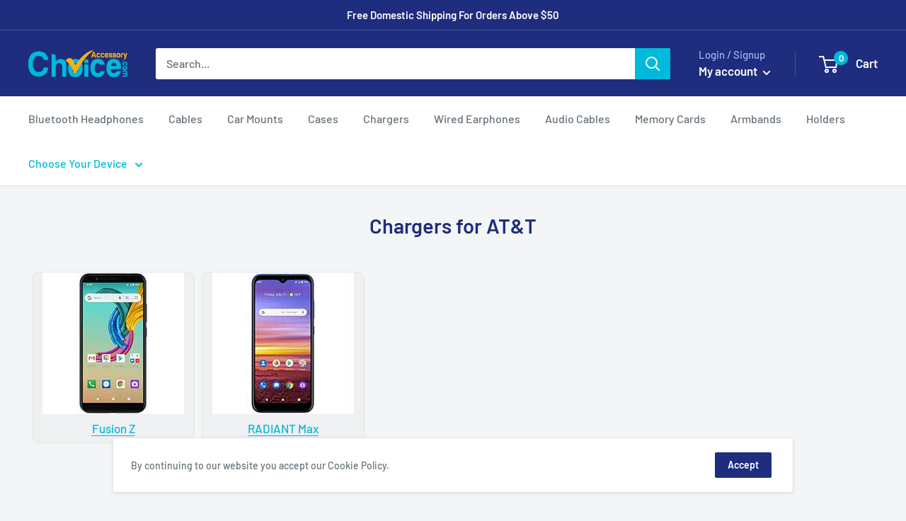

--- FILE ---
content_type: text/css
request_url: https://accessorychoice.com/cdn/shop/t/13/assets/custom.scss?v=37487102113403804631686377994
body_size: 177
content:
.stickycart-atc-wrap .product-form__add-button{
width:100%;
}
.product-compatibility img {
    width: auto;
    margin-top: 20px;
}
.custom-input-container-single-product{
width:100% !important;
}
.product-block-list__item--info {
    z-index: 2;
}
#model-images div.item {
    width: 20%;
}
#model-images::after {
  content: "";
  clear: both;
  display: table;
}
.single-input-wrap .custom-input-content-wrap {
    width: 90%;
    margin: 0px auto 40px auto;
    padding: 0;
}
.single-input-wrap .form-control{
padding:20px;
}

//




@media screen and (max-width:1024px){

.sticky-cart{
padding:8px 5%;
}
}
@media screen and (max-width:600px){
/* sticky cart */
.sticky-cart{
  position:fixed;
  bottom: 0%;
  background-color: #fff;
  -webkit-box-shadow: 0 0 20px 0 rgba(0,0,0,0.15);
  -moz-box-shadow: 0 0 20px 0 rgba(0,0,0,0.15);
  box-shadow: 0 0 20px 0 rgba(0,0,0,0.15);
  left: 0%;
  z-index: 999;
  display:flex;
  width: 100%;
  padding: 6px 6%;
  display:none;
}
.fixed-cart{
  display:flex !important;
}
.sticky-cart .product-details {
  width: 100%;
  display: flex;
  align-items:center;
}
.product-form-custom{
  width:100%;
}
div#shopify-section-1583004878359 .home-widget-section .featured-card , div#shopify-section-featured-collections .home-widget-section .featured-card {
  padding: 0 6px;
}
.sticky--open ~ .sticky-cart{
  display:block !important;
}
.sticky-cart-image{
  width:60%;
}
.sticky-cart-title{
  width:80%;
}
.cart-quantity-wrap{
  display:block;
}
.sticky-cat-btn {
  min-height: 21px;
  width: 100%;
}
.sticky-quantity{
  margin:11px;
}
.sticky-quantity input {
  border: 1px solid #006eff;
  text-align:center;
}
 .sticky-cart-price{
  font-size: 24px;
  line-height: 22px;
  color: #000000;
}
p.sticky-cart-title-text , .sticky-quantity {
    display: none;
}
#model-images div.item {
    width: 50%;
    float: left;
    padding: 10px;
}  
  
.collection .product-type {
	width: 14%;
    border: 1px solid #bfbfbf;
    margin: 5px;
}
.collection .product-type a span {
    font-size: 12px;
    display: block;
    overflow :auto;
}
.collection .product-type-custom2 {
    display: flex;
    flex-wrap: wrap;
    padding: 0 10px;
}  
 #device-input {
    position: relative;
    width: 100%;
    border: 1px solid grey !important;
    border-radius: 3px;
    height: 36px !important;
    padding: 5px;
    font-size: 10px;
    border: solid 1px transparent;
    transition-property: background-color,border-color,color;
} 
  .form-group.custom-input-wrapper{
  position:relative;
  }
.custom-cross {
    position: absolute;
    right: 15px;
/*     top: 3%; */
    font-size: 20px;
/*     padding:8px; */
}
.custom-input-content-img-wrap {
    margin-bottom: 20px;
} 
.img-responsive-custom {
    width: 74px;
}  
  #dropdown-result .row{
  margin: 0 20px;
  }
#product-type-images .product-type-wrap.product-wrap-custom {
      display: flex;
    padding: 0 10px;
    flex-direction: row;
    overflow-y: scroll;
    align-items: center;
}  
#product-type-images .product-type-wrap.product-wrap-custom a {
    display: flex;
    padding: 10px;
}  
#product-type-images  .product-type-wrap.product-wrap-custom .product-type.product-type-custom{
  	width: 100%;
    border: 1px solid #bfbfbf;
    margin: 5px;
}
.single-input-wrap .form-control {
    padding: 15px 10px;
}  
}

--- FILE ---
content_type: text/css
request_url: https://accessorychoice.com/cdn/shop/t/13/assets/style.css?v=20119445792311050861686393114
body_size: 372
content:
.skip-to-content-link:focus{z-index:9999;position:inherit;overflow:auto;width:auto;height:auto;clip:auto}.visually-hidden{position:absolute!important;overflow:hidden;width:1px;height:1px;margin:-1px;padding:0;border:0;clip:rect(0 0 0 0);word-wrap:normal!important}.page__content #model-images .item a span{width:100%;display:block;text-align:center}#res-msg{margin-top:-35px}#product-type-images a{display:block;border:1px solid #e6e6e6;padding:2px}#product-type-images a img{border-bottom:0;display:block;margin:0 auto}#product-type-images a span{text-align:center;display:block;line-height:20px;font-size:12px;height:55px}#product-type-images a{background-color:#fff;overflow:hidden;display:block}#product-type-images a img{margin:0 auto}#product-type-images a img{height:80px}.collection__title{text-transform:capitalize}.shaking{-webkit-animation:shake 2s ease-in-out;-moz-animation:shake 2s ease-in-out;animation:shake 2s ease-in-out}@-webkit-keyframes shake{0%,to{-webkit-transform:translate3d(0,0,0);transform:translateZ(0)}10%,30%,50%,70%,90%{-webkit-transform:translate3d(-5px,0,0);transform:translate3d(-5px,0,0)}20%,40%,60%,80%{-webkit-transform:translate3d(5px,0,0);transform:translate3d(5px,0,0)}}@keyframes shake{0%,to{-webkit-transform:translate3d(0,0,0);transform:translateZ(0)}10%,30%,50%,70%,90%{-webkit-transform:translate3d(-5px,0,0);transform:translate3d(-5px,0,0)}20%,40%,60%,80%{-webkit-transform:translate3d(5px,0,0);transform:translate3d(5px,0,0)}}.sold_product{color:var(--error-color);font-weight:700;margin:1rem 0;text-transform:lowercase}#customers_view svg,.sold_product svg{width:25px;height:18px;top:-2px;position:relative;display:inline-block;vertical-align:middle;margin-right:3px}.themevale_multilevel-category-filter{display:flex;flex-wrap:nowrap;justify-content:space-between}.themevale_multilevel-category-filter .form-field{width:49%}.nav-device-menu>li{width:300px;padding:0 1rem}.mobile-menu__nav.nav-device-menu>li{width:auto}.nav-device-menu>li h3{margin-bottom:.5rem;font-weight:700;display:inline-block}.nav-device-menu>li .icon--search-loader{float:right;margin-top:5px;display:none}.nav-device-menu>li.loading .icon--search-loader{display:inline-block}.nav-device-menu select,.themevale_multilevel-category-filter .form-field select{width:100%;padding:0 36px 0 12px;height:48px;border:1px solid var(--form-border-color);border-radius:2px;background:transparent;box-shadow:0 -1px 1px rgba(var(--border-color-rgb),.3) inset;font-size:1rem;transition:border-color .2s ease-in-out,box-shadow .2s ease-in-out}.nav-device-menu select{display:block;background:#fff;margin-bottom:1rem}.nav-device-menu select:disabled,.themevale_multilevel-category-filter .form-field select:disabled{background:#ccc}.compatibility-text a.yes{color:var(--success-color)}.compatibility-text a.no{color:var(--error-color)}.template-product .product-compatibility{margin-bottom:30px}.nav-device-menu.multi-level-filter{display:flex;justify-content:space-between;margin-top:2rem;align-items:baseline}.multi-level-filter h2{font-weight:700;width:35%}.multi-level-filter select#brandSelection_desktop{margin-right:1rem}.multi-level-filter h2 svg{margin-left:.7rem;display:none}.multi-level-filter.loading h2 svg{display:inline-block}.slick-next,.slick-prev{z-index:1}#snize_results.snize-mobile-design div.snize-main-panel-view-mode{margin-top:15px}[data-section-id=slideshow]{position:relative}#shopify-section-slideshow ul.nav-device-menu{list-style:none;padding:1rem;display:inline-block;background:#fff;margin-top:1.5rem}#shopify-section-slideshow ul.nav-device-menu>li{text-align:left}@media (min-width:767px){#shopify-section-slideshow ul.nav-device-menu{position:absolute;bottom:30%;left:50%;transform:translate(-50%)}}@media (max-width:600px){#product-type-images a span{line-height:55px}.nav-device-menu.multi-level-filter{flex-direction:column}.multi-level-filter h2{width:100%}}
/*# sourceMappingURL=/cdn/shop/t/13/assets/style.css.map?v=20119445792311050861686393114 */


--- FILE ---
content_type: text/css
request_url: https://accessorychoice.com/cdn/shop/t/13/assets/responsive.css?v=50014994914314471821686377994
body_size: -474
content:
@media only screen and (max-width: 767px){.custom-cross{top:0%;padding:0;font-size:18px}.collection .product-type a span{height:60px;display:flex;justify-content:center;align-items:center;padding:2px;text-align:center;width:100%}#product-type-images a img{height:60px}.slick-slide{margin:5px}.slick-prev{left:0}.slick-next{right:0}.scroller{overflow:hidden;margin:0 calc(0px * var(--mobile-container-gutter))}.product-list--scrollable:before,.product-list--scrollable:after{content:none!important}#res-msg{font-size:12px;color:red;margin-bottom:20px;font-weight:700;width:100%;float:left;background:#0000 url(compatible-close.png) no-repeat scroll 0 0px;padding-left:2px;box-sizing:border-box;min-height:30px;line-height:30px}}@media only screen and (min-width:768px) and (max-width:995px){.scroller{overflow:hidden;margin:0 calc(0px * var(--mobile-container-gutter))}}@media only screen and (min-width:996px) and (max-width:1024px){#res-msg{font-size:14px;padding-left:11px}}
/*# sourceMappingURL=/cdn/shop/t/13/assets/responsive.css.map?v=50014994914314471821686377994 */


--- FILE ---
content_type: text/javascript
request_url: https://accessorychoice.com/cdn/shop/t/13/assets/device-data.js?v=120209063734717454411686377994
body_size: 30160
content:
var devices=[{n:"Comiso FunAudio ",u:"comiso-funaudio",p:"1/0277/3113/2555/collections/8ea0de6cc0aa6ead629833bae20dcfaf.png?v=1602875357"},{n:"LG K7",u:"lg-k7",p:"1/0277/3113/2555/collections/9ceacf6bba52fc0e77e0d64ab7e9bc05.jpg?v=1602875390"},{n:"BLU G90 Pro",u:"blu-g90-pro",p:"1/0277/3113/2555/collections/7766e98a44f135cfdfd1a5add6324385.jpg?v=1602875416"},{n:"Wansview Q5-B",u:"wansview-q5-b",p:"1/0277/3113/2555/collections/0d52df30d9f7b9e4e9c2137edc2c16c8.png?v=1602875422"},{n:"TaoTronics SoundLiberty 92 ",u:"taotronics-soundliberty-92",p:"1/0277/3113/2555/collections/3890d3bc4b883f217aa59de8665bc26b.png?v=1602875424"},{n:"Bugani M90",u:"bugani-m90",p:"1/0277/3113/2555/collections/38afff4898ca9c48041e42c352cf81eb.png?v=1602875429"},{n:"Wansview Q5-W",u:"wansview-q5-w",p:"1/0277/3113/2555/collections/03c86cff53d2cc33c090ab2fb961f0a9.png?v=1602875438"},{n:"MPOW H19 IPO",u:"mpow-h19-ipo",p:"1/0277/3113/2555/collections/019b6957bfa9cbf518018f63d40c8140.png?v=1599941367"},{n:"LG Tone Flex ",u:"lg-tone-flex",p:"1/0277/3113/2555/collections/2a0d4898d8440091f7623fe70fe7f03a.png?v=1603113936"},{n:"Miatone Q12",u:"miatone-q12",p:"1/0277/3113/2555/collections/a0053ea2ecbcf42ea247c511053c3097.png?v=1599941370"},{n:"Nintendo Switch Lite",u:"nintendo-switch-lite",p:"1/0277/3113/2555/collections/e1c28ef94cd23c3ce8246d822ce6376e.png?v=1599941372"},{n:"Beats Solo Pro",u:"beats-solo-pro",p:"1/0277/3113/2555/collections/fbb40ec86ffd0f6714f61101d02a6487.png?v=1599941388"},{n:"JBL GO2",u:"jbl-go2",p:"1/0277/3113/2555/collections/3c690535660bbc76de14a08e6e99f35f.png?v=1599941375"},{n:"Cowin SE7 Active",u:"cowin-se7-active",p:"1/0277/3113/2555/collections/1d0c2757e33edd59773541b937e3cfb8.png?v=1599941378"},{n:"Beats Solo3",u:"beats-solo3",p:"1/0277/3113/2555/collections/2b978cdcce00ff8e41bfa4ee9c9ce268.png?v=1599941381"},{n:"MPOW H12",u:"mpow-h12",p:"1/0277/3113/2555/collections/09c1c9a49598642d3ecacf146b89ea49.png?v=1599941384"},{n:"MPOW M30",u:"mpow-m30",p:"1/0277/3113/2555/collections/7a80be7104adf5a3c80c27ec582550f8.png?v=1599941390"},{n:"Crosstour CR300 - Dash Cam",u:"crosstour-cr300-dash-cam",p:"1/0277/3113/2555/collections/9ab9fce59ad89fc00da11f8f755ef3d4.png?v=1599941395"},{n:"Beats Pill+",u:"beats-pill",p:"1/0277/3113/2555/collections/b1be8038a938fe8a08fc7f25f5884531.png?v=1599941435"},{n:"Anker Soundcore",u:"anker-soundcore",p:"1/0277/3113/2555/collections/d7dcb1c5288e12a988d67908b3c8a0fc.png?v=1599941436"},{n:"OontZ Angle 3XL Ultra ",u:"oontz-angle-3xl-ultra",p:"1/0277/3113/2555/collections/217fcd5c8ea33f87c4d0c4d265cf9663.png?v=1599941467"},{n:"Bose SoundLink Color 1",u:"bose-soundlink-color-1-bluetooth-speaker-4",p:"1/0277/3113/2555/collections/0adb3dcea2d7a96df31917d7b42152fc.png?v=1586398180"},{n:"GameSir G4s",u:"gamesir-g4s-gaming-controller-4",p:"1/0277/3113/2555/collections/8204cf8139b528d613aa1663d5b6754f.png?v=1586398168"},{n:"GoPro Hero 7",u:"gopro-hero-17",p:"1/0277/3113/2555/collections/e5c8a5020e898f58e11f80fea98b39b3.png?v=1586398176"},{n:"Sony SRS-XB01",u:"sony-xb01-srsxb01-b-bluetooth-speaker-4",p:"1/0277/3113/2555/collections/f6c0605768e3eed11f0e18c69924fa44.png?v=1586398186"},{n:"Steam Controller",u:"steam-steam-controller-gaming-controller-4",p:"1/0277/3113/2555/collections/a3e375d39d727f790366de3dd1de8f41.png?v=1586398201"},{n:"XLeader SoundAngel A8",u:"xleader-bluetooth-speaker-a8-4",p:"1/0277/3113/2555/collections/bcd8a5bc4a47260f6341ef876b2a4111.png?v=1586398204"},{n:"Amazon Echo 1st Generation",u:"amazon-echo-smart-speaker-4",p:"1/0277/3113/2555/collections/dfca8b284e65f7bdf6ce616c4a0dbb03.png?v=1586398226"},{n:"GoPro Hero 5",u:"gopro-hero-18",p:"1/0277/3113/2555/collections/dfeb63c2cac216e84d85e0a54a3573f4.png?v=1586398250"},{n:"iJoy Wireless Headset LGE-PRE-STL",u:"ijoy-lge-pre-stlbluetooth-headphone-4",p:"1/0277/3113/2555/collections/a7764b5d699cab3247314351f87f2f01.png?v=1586398308"},{n:"Microsoft Xbox One Controller",u:"microsoft-xbox-5",p:"1/0277/3113/2555/collections/713504d74d5fd588bdf2a617c2decc13.png?v=1586398275"},{n:"Roku Streaming Stick",u:"roku-streaming-stick-smart-tv-device-4",p:"1/0277/3113/2555/collections/9aeb608637487ab1f177d137dccae8ef.png?v=1586398295"},{n:"YI Dome FBA_93005",u:"yi-dome-fba_93005-home-camera-4",p:"1/0277/3113/2555/collections/a755d6203abe2230b452733b38b3784a.png?v=1586398315"},{n:"Jabra Move",u:"jabra-move-wireless-headphones-4",p:"1/0277/3113/2555/collections/a8a2e8c22b59ddf45b6a62212ac4e460.png?v=1586398322"},{n:"Roku Premiere 3920R",u:"roku-premiere3920r-smart-tv-device-4",p:"1/0277/3113/2555/collections/83faebc86f5b0472dd42ff65ea5f3998.png?v=1586398326"},{n:"Texas Instruments TI-84 Plus CE",u:"texas-instruments-ti-84-plus-ce-4",p:"1/0277/3113/2555/collections/18478126645cc4386246cd37e9800e7d.png?v=1586398358"},{n:"Apple iPhone SE (2016)",u:"apple-iphone-se-2016",p:"1/0277/3113/2555/collections/a3760dc77eb8ec49475766700459fdcf.jpg?v=1599942704"},{n:"LG Power",u:"lg-power",p:"1/0277/3113/2555/collections/6a6bc7d252fd8275304f9341802a1bd0.jpg?v=1599942711"},{n:"LG V10",u:"lg-v10",p:"1/0277/3113/2555/collections/fe203a33dbad7d0751bf8593bb4ee5ac.jpg?v=1599942728"},{n:"Samsung Galaxy Note 3",u:"samsung-galaxy-note-3",p:"1/0277/3113/2555/collections/360866a6e4e4f729b6ccbd217a27e9e8.jpg?v=1599942734"},{n:"Samsung Galaxy J5",u:"samsung-galaxy-j5",p:"1/0277/3113/2555/collections/ac6f70b861e31663df4c9f44bb259629.jpg?v=1599942753"},{n:"Coolpad Snap",u:"coolpad-snap",p:"1/0277/3113/2555/collections/c7a3fb2df9eae8ba215846d3ffd88b3e.jpg?v=1599942771"},{n:"HTC Desire 520",u:"htc-desire-520",p:"1/0277/3113/2555/collections/daaf65dcfe160ca79e413cb002bca53a.jpg?v=1599942793"},{n:"HTC Desire 610",u:"htc-desire-610",p:"1/0277/3113/2555/collections/444990fee6ea5342d0e905781fd177c9.jpg?v=1599942828"},{n:"ASUS ZenFone 4",u:"asus-zenfone-4",p:"1/0277/3113/2555/collections/f22d2428b318dfc2dffc2c97c3efe836.jpg?v=1599942881"},{n:"Samsung Galaxy J3",u:"samsung-galaxy-j3",p:"1/0277/3113/2555/collections/c6a30a261eca6a97873e3cf35ee3669f.jpg?v=1599942888"},{n:"LG Optimus G Pro",u:"lg-optimus-g-pro",p:"1/0277/3113/2555/collections/22ef4e939deb48ce2d509d5da1c204d1.jpg?v=1599942959"},{n:"Dell Venue 8 Pro",u:"dell-venue-8-pro",p:"1/0277/3113/2555/collections/049bd904647123e50f0d9bdb252df3d4.jpg?v=1599942980"},{n:"LG Optimus L90",u:"lg-optimus-l90",p:"1/0277/3113/2555/collections/45c13f52069845a2ef5067fb0b13551f.jpg?v=1599942986"},{n:"Apple iPad 4",u:"apple-ipad-4",p:"1/0277/3113/2555/collections/9765a9a175a373a7796bd42eb13b31f6.jpg?v=1599943003"},{n:"ZTE Blade 10",u:"zte-blade-10",p:"1/0277/3113/2555/collections/490b5c286d5781e96a483fea9bc0968b.jpg?v=1599943042"},{n:"BOLD N1",u:"bold-n1",p:"1/0277/3113/2555/collections/3faf2e6a92518025c35525ec233265b3.jpg?v=1602875412"},{n:"BLU Grand M",u:"blu-grand-m",p:"1/0277/3113/2555/collections/c50d1601b0b76c670e213831060b51f7.jpg?v=1599942864"},{n:"Samsung Galaxy S5 Sport (SM-G860P)",u:"samsung-galaxy-s5-sport-sm-g860p",p:"1/0277/3113/2555/collections/8d7fbc6cac904a783f57c801a035a255.jpg?v=1599942806"},{n:"Samsung Galaxy J7 Sky Pro",u:"samsung-galaxy-j7-sky-pro",p:"1/0277/3113/2555/collections/fa58b1be649e003c9402b8040ba1714a.jpg?v=1599942870"},{n:"Motorola Moto G7 Play",u:"motorola-moto-g7-play",p:"1/0277/3113/2555/collections/f8d1b39150ef7240b3265f72a102c19c.jpg?v=1599944189"},{n:"Apple iPad Pro 12.9 (1st Gen)",u:"apple-ipad-pro-129-1st-gen",p:"1/0277/3113/2555/collections/84e1a65ef5078bf70192274e386718d6.jpg?v=1599943068"},{n:"Apple iPhone 6S Plus",u:"apple-iphone-6s-plus",p:"1/0277/3113/2555/collections/623bda69f939de34428fbca11b8c76f3.jpg?v=1599944471"},{n:"Google Pixel XL",u:"google-pixel-xl",p:"1/0277/3113/2555/collections/66529a58442a99699dbab7049568b08f.jpg?v=1599943911"},{n:"TCL Signa",u:"tcl-signa",p:"1/0277/3113/2555/collections/6faf5bd77be41cc5e3a6fc65fa417030.jpg?v=1602875418"},{n:"TaoTronics TT-BH090",u:"taotronics-tt-bh090",p:"1/0277/3113/2555/collections/99a39138a21dd64de1a2ce9b0fee73f9.png?v=1602875344"},{n:"Apple iPhone 5C",u:"apple-iphone-5c",p:"1/0277/3113/2555/collections/354cff74dfb9f8a0b88e0c922d6d4290.jpg?v=1599944000"},{n:"Huawei P9",u:"huawei-p9",p:"1/0277/3113/2555/collections/f15714b0ccba5343aedce624f1d33a0f.jpg?v=1599943832"},{n:"Samsung Galaxy Tab 3 10.1 GT-P5210",u:"samsung-galaxy-tab-3-101-gt-p5210",p:"1/0277/3113/2555/collections/746650494d2409fa6f813e2c2ae0c191.jpg?v=1599943025"},{n:"ZTE Blade Max 3",u:"zte-blade-max-3",p:"1/0277/3113/2555/collections/660b2e59d3943cab9d3cb1d8fb257e6d.jpg?v=1599944367"},{n:"Amazonbasics Portable Speaker ",u:"amazonbasics-portable-speaker",p:"1/0277/3113/2555/collections/96701ff2cc4291f0f7871509a5be138c.png?v=1602875320"},{n:"TaoTronics SoundLiberty 53 (2020)",u:"taotronics-soundliberty-53-2020"},{n:"Motorola Moto E5",u:"motorola-moto-e5",p:"1/0277/3113/2555/collections/d4a93424afd66d2f39b8211caff8c018.jpg?v=1599943928"},{n:'Microsoft Surface Go (10")',u:"microsoft-surface-go-10",p:"1/0277/3113/2555/collections/df8869d34db5ebce7cbdd9c1d488d830.jpg?v=1599944261"},{n:"ZTE Majesty Pro",u:"zte-majesty-pro",p:"1/0277/3113/2555/collections/c449354d1072c7562fbd5ba37450b402.jpg?v=1599943973"},{n:"LG Destiny",u:"lg-destiny",p:"1/0277/3113/2555/collections/19b471044078f8e3277d00c0659993be.jpg?v=1599943829"},{n:"Microsoft Surface Pro 3",u:"microsoft-surface-pro-3",p:"1/0277/3113/2555/collections/4e5b7164b622d656e4344340d8e18948.jpg?v=1599943930"},{n:"Samsung GALAXY Note 2",u:"samsung-galaxy-note-2",p:"1/0277/3113/2555/collections/aeeafbd21db014fef3140d3718a7712b.jpg?v=1599944009"},{n:"Motorola Moto G Power (2020)",u:"motorola-moto-g-power-2020",p:"1/0277/3113/2555/collections/b82a80639a2b7da643fce0b5002f7f9d.jpg?v=1599943971"},{n:"Amazon Fire Stick",u:"amazon-fire-stick-smart-tv-device-4",p:"1/0277/3113/2555/collections/dd453debfdeb47ea53cd1b3c0668feaf.png?v=1586398340"},{n:"HTC Desire 512",u:"htc-desire-512",p:"1/0277/3113/2555/collections/8dcb4c491fa58123ea6556b65e51658a.jpg?v=1599944699"},{n:"Apple iPhone 11 Pro",u:"apple-iphone-11-pro",p:"1/0277/3113/2555/collections/e87e4369ddab1aae82d63c9101b831a2.jpg?v=1599943810"},{n:"JBL Flip 5",u:"jbl-flip-5",p:"1/0277/3113/2555/collections/c0e6567a2ab4029166318ed949488825.png?v=1586398210"},{n:"LG Tribute Royal",u:"lg-tribute-royal",p:"1/0277/3113/2555/collections/25eac1fb60ebe2fedd7353b2411af174.jpg?v=1599943827"},{n:"ASUS ZenFone 4 Pro",u:"asus-zenfone-4-pro",p:"1/0277/3113/2555/collections/f22d2428b318dfc2dffc2c97c3efe836_8fbf9ee9-cc10-4e7b-9ff8-4908cf31dad7.jpg?v=1599944168"},{n:"Kyocera DuraForce Pro",u:"kyocera-duraforce-pro",p:"1/0277/3113/2555/collections/442b53c0f83791c5e31abb2c62d9fb13.jpg?v=1599944178"},{n:"Sony Xperia 1",u:"sony-xperia-1",p:"1/0277/3113/2555/collections/2fa53ddcbd27524f6afe1c873cd73a43.jpg?v=1599943852"},{n:"LG Stylo 4",u:"lg-stylo-4",p:"1/0277/3113/2555/collections/5b52bcd90fc7ff268a1df55664b6e4c0.jpg?v=1599944461"},{n:"Roku Express",u:"roku-express3900xb-smart-tv-device-4",p:"1/0277/3113/2555/collections/41161bb5f0a0bf934c303f2ea6ac6a4c.png?v=1586398173"},{n:"Samsung Galaxy J7 (2018) Refine",u:"samsung-galaxy-j7-2018-refine",p:"1/0277/3113/2555/collections/cac153553979cccacec00c45dd676020.jpg?v=1599943905"},{n:"LG Q6",u:"lg-q6",p:"1/0277/3113/2555/collections/1079852d86f23e5af8cd32c498fd6df5.jpg?v=1599943892"},{n:"Anker Soundcore Liberty 2 Pro",u:"anker-soundcore-liberty-2-pro",p:"1/0277/3113/2555/collections/9e39dc2078f04e53deece716cadef0cb.png?v=1599941463"},{n:"CAT S61",u:"cat-s61",p:"1/0277/3113/2555/collections/68dd7bd4bd3cfa6269dafeeba2801731.jpg?v=1599943048"},{n:"LG Fortune 3",u:"lg-fortune-3",p:"1/0277/3113/2555/collections/159b79ceae1c50b2e01e07b308182b65.jpg?v=1599943883"},{n:"Alcatel Verso",u:"alcatel-verso",p:"1/0277/3113/2555/collections/e04cb700e6f9ed619a143b5015e3ef20.jpg?v=1602875328"},{n:"HTC Bolt",u:"htc-bolt",p:"1/0277/3113/2555/collections/d86d779bc001a0d50a6eb4984942c0c7.jpg?v=1599942911"},{n:"LG G5",u:"lg-g5",p:"1/0277/3113/2555/collections/920c69842e72c26c2e7c8ea3dde15de9.jpg?v=1599944023"},{n:"T-Mobile REVVL 5G",u:"t-mobile-revvl-5g",p:"1/0277/3113/2555/collections/c133f5497e794c1793bdfb8f615ccc20.jpg?v=1599943901"},{n:"GameSir G4",u:"gamesir-g4-gaming-controller-4",p:"1/0277/3113/2555/collections/03eebb392e4c71006920f457e1584fc5.png?v=1586398288"},{n:"Blink XT2",u:"blink-blink-xt2-security-camera-4",p:"1/0277/3113/2555/collections/b4641f76111169e41b2518292e82b8ea.png?v=1586398350"},{n:"LG Premier Pro LTE",u:"lg-premier-pro-lte",p:"1/0277/3113/2555/collections/d2f38b5469ef8f58e60f0021fa22f908.jpg?v=1599943090"},{n:"ASUS ZenFone 2",u:"asus-zenfone-2",p:"1/0277/3113/2555/collections/8cb7a7eb0e3fad4223f01e6b1cc45728.jpg?v=1599943943"},{n:"Apple iPhone SE (2020)",u:"apple-iphone-se-2020",p:"1/0277/3113/2555/collections/ade03acef553c51c24b2b9a78805e73b.jpg?v=1599943956"},{n:"Samsung Galaxy Mega 2",u:"samsung-galaxy-mega-2",p:"1/0277/3113/2555/collections/a3eae552a1a424d1727667afe787949d.jpg?v=1599944187"},{n:"Samsung Galaxy A51 5G",u:"samsung-galaxy-a51-5g",p:"1/0277/3113/2555/collections/af02b8148cd400fabf8c65f37ff3777e.jpg?v=1599943960"},{n:"Motorola Moto E LTE",u:"motorola-moto-e-lte",p:"1/0277/3113/2555/collections/5dbbe19ec56ad7567101c33a58c02423.jpg?v=1599944509"},{n:"Huawei P30",u:"huawei-p30",p:"1/0277/3113/2555/collections/02133396710524d2cdb4d741825864a0.jpg?v=1599943945"},{n:"ZTE Lever",u:"zte-lever",p:"1/0277/3113/2555/collections/70d19ce507c7085120983e70ca550e20.jpg?v=1599943966"},{n:"Huawei Mate 10 Pro",u:"huawei-mate-10-pro",p:"1/0277/3113/2555/collections/85a37e271b497b74b4200156740c1bc0.jpg?v=1599943983"},{n:"Blackberry Priv",u:"blackberry-priv",p:"1/0277/3113/2555/collections/d9d06849fb472b9d09074e494b3def6a.jpg?v=1599944469"},{n:"LG Rebel LTE",u:"lg-rebel-lte",p:"1/0277/3113/2555/collections/5bf41a209e322c26130e0d383924c179.jpg?v=1599943992"},{n:"LG Escape 3 (K373)",u:"lg-escape-3-k373",p:"1/0277/3113/2555/collections/fd0bb6fa3c9ea78eb1f259dc52050108.jpg?v=1599944004"},{n:"Samsung Galaxy S6",u:"samsung-galaxy-s6",p:"1/0277/3113/2555/collections/b81cc78f8a0ff2e8946178156629cf3b.jpg?v=1599943988"},{n:"LG Escape 2",u:"lg-escape-2",p:"1/0277/3113/2555/collections/bae627ea8381112b1ad97245f17b69d0.jpg?v=1599944026"},{n:"HTC U11 Life",u:"htc-u11-life",p:"1/0277/3113/2555/collections/046e634492ef99b2b58bbfbb64a1da34.jpg?v=1599944008"},{n:"Samsung Galaxy XCover Pro",u:"samsung-galaxy-xcover-pro",p:"1/0277/3113/2555/collections/cbc2b6fae89c8f82cb2a0c7c6ba61ad9.jpg?v=1599944182"},{n:"Blackberry DTek50",u:"blackberry-dtek50",p:"1/0277/3113/2555/collections/53163ddd3b89311dda431746de2b2ae5.jpg?v=1599944089"},{n:"LG Tribute Empire",u:"lg-tribute-empire",p:"1/0277/3113/2555/collections/0f5ca4675e959bd9bbec3b705b5d505a.jpg?v=1599944073"},{n:"HTC One M9",u:"htc-one-m9",p:"1/0277/3113/2555/collections/db4bf5855b54e72f4d7a6139c3897d4d.jpg?v=1599944290"},{n:"ZTE Overture 3",u:"zte-overture-3",p:"1/0277/3113/2555/collections/395089cda604b45fef40a3d118c38d3c_dd7f2471-25b2-4030-b219-418f8752d085.jpg?v=1599944348"},{n:"Motorola Moto E4 PLUS",u:"motorola-moto-e4-plus",p:"1/0277/3113/2555/collections/4445dd681df3012070b3cfd597bafce9.jpg?v=1599944054"},{n:"ASUS ZenFone 6",u:"asus-zenfone-6",p:"1/0277/3113/2555/collections/cd629586b4b5bde134413ca587c5fa67.jpg?v=1599944578"},{n:"Anker Soundcore Motion+",u:"anker-soundcore-motion",p:"1/0277/3113/2555/collections/a83d1ba1f762c67f1496ba4d3bc3f155.png?v=1599941332"},{n:"Tribit Xfree",u:"tribit-xfree",p:"1/0277/3113/2555/collections/674b35627b5ebf353fe680b8151cd910.png?v=1599941392"},{n:"Motorola Moto G5S Plus",u:"motorola-moto-g5s-plus",p:"1/0277/3113/2555/collections/167dec9b4a6f757fd666d5dd58f41f98.jpg?v=1599944783"},{n:"Coolpad Illumina",u:"coolpad-illumina",p:"1/0277/3113/2555/collections/5ada671c3dd17f0a94218f045259acaf.jpg?v=1599944234"},{n:"Cricket Icon",u:"cricket-icon",p:"1/0277/3113/2555/collections/b74ca726995ba01536a1589146bdd159.jpg?v=1599943979"},{n:"Beats Powerbeats3",u:"beats-powerbeats3",p:"1/0277/3113/2555/collections/b9e04e86a78f3c141f7c326bd82a2b5c.png?v=1599941458"},{n:"Kyocera Hydro Life",u:"kyocera-hydro-life",p:"1/0277/3113/2555/collections/1fa06a8c5b8605c6cbcd1b3e6c032adf.jpg?v=1599943817"},{n:"Arlo Pro",u:"arlo-pro-9",p:"1/0277/3113/2555/collections/fcbc783661999409a63153927349fe49_52ffd269-ce6c-4dd5-a9c9-a2721ae81fd2.png?v=1586398257"},{n:"LG Q7 Plus",u:"lg-q7-plus",p:"1/0277/3113/2555/collections/b88b7db5288e2096ffd6bc1b74bedfc5.jpg?v=1599943844"},{n:"Kyocera Hydro Elite C6750",u:"kyocera-hydro-elite-c6750",p:"1/0277/3113/2555/collections/9434a052df8d2f58ad700ea0d19c0d06.jpg?v=1599944108"},{n:"Apple iPhone 6S",u:"apple-iphone-6s",p:"1/0277/3113/2555/collections/0d08a553470fad586388b231a3a92ad3.jpg?v=1599944110"},{n:"Google Pixel Slate 12.3",u:"google-pixel-slate-123",p:"1/0277/3113/2555/collections/4f434fdecafdf723bad782dbcb7c80b2.jpg?v=1599943922"},{n:"Blackberry Motion",u:"blackberry-motion",p:"1/0277/3113/2555/collections/d7effddca6d0de6aa58ea54472343341.jpg?v=1599944030"},{n:"LG V50 ThinQ 5G",u:"lg-v50-thinq-5g",p:"1/0277/3113/2555/collections/0adc1e1bbf4c590fd622192183559c85.jpg?v=1599944659"},{n:"Anker Soundcore 2",u:"anker-soundcore-2",p:"1/0277/3113/2555/collections/992c9c274842e8ae7e7668b54deb16c4.png?v=1599941400"},{n:"Huawei Mate 20",u:"huawei-mate-20",p:"1/0277/3113/2555/collections/dfc73f8418265c4daffd3c715f00efb0.jpg?v=1599944124"},{n:"Motorola Droid Ultra",u:"motorola-droid-ultra",p:"1/0277/3113/2555/collections/1d2686c769b19c9fdbf5341ac17b5c6a_4ee20dee-d93f-428d-8be6-201b10f4d918.jpg?v=1599944035"},{n:"LG Premier LTE",u:"lg-premier-lte",p:"1/0277/3113/2555/collections/cd05d699fa8478f35b8eb377fa88ba87.jpg?v=1599944150"},{n:"Sony WH-1000XM4",u:"sony-wh-1000xm4",p:"1/0277/3113/2555/collections/76912bfcdeaee452da9a6ff3bb6f6194.png?v=1599941358"},{n:"Samsung Galaxy Sky",u:"samsung-galaxy-sky",p:"1/0277/3113/2555/collections/eeab80d6834234540e9bad18d59ebced.jpg?v=1599943981"},{n:"Bose SoundSport",u:"bose-soundsport-bluetooth-headphone-4",p:"1/0277/3113/2555/collections/f871526b16318655df7a49d4ea45d7fd.png?v=1586398223"},{n:"Cowin E7 Pro Active",u:"cowin-e7-active-pro",p:"1/0277/3113/2555/collections/1a74f26e41bc198e29f14ef61f7b039e.png?v=1586398194"},{n:"Wiko Ride",u:"wiko-ride",p:"1/0277/3113/2555/collections/96e8c78a1daef514c4a07fe4fff5d625.jpg?v=1599944305"},{n:"ASUS Zenfone 3 Max",u:"asus-zenfone-3-max",p:"1/0277/3113/2555/collections/ce66fd9976af5aaf83ba93eb91e1e0a9.jpg?v=1599943058"},{n:"Nest Cam NC2400ES",u:"nest-nest-security-camera-4",p:"1/0277/3113/2555/collections/ac0c1b2184e42d4f86031ed9702927f1.png?v=1586398161"},{n:"HTC U11",u:"htc-u11",p:"1/0277/3113/2555/collections/78179bc2a8eadde57cc0fca5cd4a0b4e.jpg?v=1599944135"},{n:"Alcatel Jitterbug Smart",u:"alcatel-jitterbug-smart",p:"1/0277/3113/2555/collections/f9a57af032b5dbacb09269eb4588db82.jpg?v=1599944153"},{n:"Samsung Galaxy S8",u:"samsung-galaxy-s8",p:"1/0277/3113/2555/collections/a435a5b859e2f8fc4b9e397de4a2c5ff.jpg?v=1599944140"},{n:"LG X Venture",u:"lg-x-venture",p:"1/0277/3113/2555/collections/748298ceaaa413d9c09d7cccd80ca291.jpg?v=1599944142"},{n:"LG G Pad II 10.1",u:"lg-g-pad-ii-101",p:"1/0277/3113/2555/collections/fdd85bd2563dc69ca97b17f0484faee7.jpg?v=1599944144"},{n:"Kyocera DuraXV Extreme",u:"kyocera-duraxv-extreme",p:"1/0277/3113/2555/collections/f48a2d0202dd8a2db0e5d368107c440c.jpg?v=1599944148"},{n:"Comiso GoAudio",u:"comiso-goaudio-bluetooth-speaker-4",p:"1/0277/3113/2555/collections/1ae01d1e302a79b1bece4f89e12dfd37.png?v=1586398330"},{n:"LG G Vista 2",u:"lg-g-vista-2",p:"1/0277/3113/2555/collections/13f0c32724a67fff41bf9bfa1c9fcf5b.jpg?v=1599944785"},{n:"Samsung Galaxy A10e",u:"samsung-galaxy-a10e",p:"1/0277/3113/2555/collections/ebe36974b63ebf7fa933f82a74389cd7.jpg?v=1599943014"},{n:"Huawei MediaPad T1 10",u:"huawei-mediapad-t1-10",p:"1/0277/3113/2555/collections/73dc1a99cf68a9f0793c41b441861807.jpg?v=1599944184"},{n:"Google Pixel 3a",u:"google-pixel-3a",p:"1/0277/3113/2555/collections/5df9311b7949bf07e7dedc92d4d0ec32.jpg?v=1599943907"},{n:"LG G7 ThinQ",u:"lg-g7-thinq",p:"1/0277/3113/2555/collections/d72a254c199c87082ea5342f4f36eed4.jpg?v=1599943977"},{n:"HTC Desire 612",u:"htc-desire-612",p:"1/0277/3113/2555/collections/9e8a7ece464175b5f7e58f59326930b3.jpg?v=1599944838"},{n:"Samsung Galaxy Prevail LTE",u:"samsung-galaxy-prevail-lte",p:"1/0277/3113/2555/collections/35fd7c3ab2f5de44a806e07f2ad1b155.jpg?v=1599944063"},{n:"T-Mobile REVVL 4",u:"t-mobile-revvl-4",p:"1/0277/3113/2555/collections/b03d35e17b186628dc177cadf449d7eb.jpg?v=1599942894"},{n:"ZTE Avid Trio",u:"zte-avid-trio",p:"1/0277/3113/2555/collections/faf4a3d0f98a38499536e44724a9edf9.jpg?v=1599943178"},{n:"TaoTronics SoundLiberty 88 ",u:"taotronics-soundliberty-88",p:"1/0277/3113/2555/collections/0811293d25d03cda13adcc2d522bd9e3.png?v=1602875409"},{n:"Samsung Galaxy Avant",u:"samsung-galaxy-avant",p:"1/0277/3113/2555/collections/6308abe680b2291e0285fda2acba5d23.jpg?v=1599943899"},{n:"LG Access LTE",u:"lg-access-lte",p:"1/0277/3113/2555/collections/25a298d573861527e15d1e29f8bc4881.jpg?v=1599944824"},{n:"LG K3",u:"lg-k3",p:"1/0277/3113/2555/collections/593e0c46399ca9ca6508f9094c236a84.jpg?v=1599943020"},{n:"Anker Soundcore Life Q10",u:"anker-soundcore-life-q10",p:"1/0277/3113/2555/collections/09ec3e368d606a617a807a3feeca8001.png?v=1599941304"},{n:"ZTE Overture 2",u:"zte-overture-2",p:"1/0277/3113/2555/collections/443baf3642aa62c793a472fce1facf14.jpg?v=1599943951"},{n:"Alcatel Idol 5",u:"alcatel-idol-5",p:"1/0277/3113/2555/collections/36d1acea56dec54e6894169c40ada4a8.jpg?v=1599944211"},{n:"Anker Soundcore Life P2",u:"anker-soundcore-life-p2",p:"1/0277/3113/2555/collections/2c7912269b020fa475784bcb4f44b2ce.png?v=1599941462"},{n:"Samsung Galaxy Tab 4 NOOK 10.1 (SM-T530)",u:"samsung-galaxy-tab-4-nook-101-sm-t530",p:"1/0277/3113/2555/collections/bc9a9ed9cb6cbafb0697d869f032378a.jpg?v=1599944513"},{n:"Samsung Galaxy A01",u:"samsung-galaxy-a01",p:"1/0277/3113/2555/collections/82e6d9dbc7ce32cf59b9e408bc347f0d.jpg?v=1599944087"},{n:"Amazon Kindle",u:"amazon-kindle",p:"1/0277/3113/2555/collections/1e5c8f86b18f9d8f1cb83272f3a79f62.jpg?v=1599944822"},{n:"Microsoft Surface 2",u:"microsoft-surface-2",p:"1/0277/3113/2555/collections/3396dbd554a4b294e7160c0560a6daee.jpg?v=1599944219"},{n:"LG Tribute 2",u:"lg-tribute-2",p:"1/0277/3113/2555/collections/3dfb220f5edb00b707d36fd1568b9015.jpg?v=1599944207"},{n:"Motorola Moto Z3",u:"motorola-moto-z3",p:"1/0277/3113/2555/collections/8a811c96ac4e6997377bdc42cf093c42.jpg?v=1599942822"},{n:"ZTE Max XL",u:"zte-max-xl",p:"1/0277/3113/2555/collections/617bd2b9998977bd95fe34b11b0707c7.jpg?v=1599943964"},{n:"JBL Boombox ",u:"jbl-boombox",p:"1/0277/3113/2555/collections/5ee54b1d897987a1205f108c890bceb0.png?v=1599941277"},{n:"LG K20 V",u:"lg-k20-v",p:"1/0277/3113/2555/collections/2c553863669856e7889e874cc5847b87.jpg?v=1599944106"},{n:"Google Pixel",u:"google-pixel",p:"1/0277/3113/2555/collections/66529a58442a99699dbab7049568b08f_a97f1d04-a15a-4d70-aa99-27c0ed148afb.jpg?v=1599944224"},{n:"Coolpad Canvas",u:"coolpad-canvas",p:"1/0277/3113/2555/collections/a860e9d7081724cecf8fd04672432ac9.jpg?v=1599944239"},{n:"LG X Power",u:"lg-x-power",p:"1/0277/3113/2555/collections/befe9c6706557f40f2b7c4837d8819f7.jpg?v=1599944245"},{n:"Kyocera Hydro Wave",u:"kyocera-hydro-wave",p:"1/0277/3113/2555/collections/61004ba1ff25b6cfee1a5227b35a763f.jpg?v=1599944248"},{n:"ZTE Blade Spark",u:"zte-blade-spark",p:"1/0277/3113/2555/collections/18c070338f0ea25b85582fc7e78ea033.jpg?v=1599943800"},{n:"Google Pixel 4a",u:"google-pixel-4a",p:"1/0277/3113/2555/collections/dc008c88d757a7c429aa9cd04394e338.jpg?v=1599944065"},{n:"Samsung Galaxy A20",u:"samsung-galaxy-a20",p:"1/0277/3113/2555/collections/cf44fcba26fe354ba4d99fbda8c91e27.jpg?v=1599944254"},{n:"Dragon Touch Notepad K10",u:"dragon-touch-notepad-k10",p:"1/0277/3113/2555/collections/6819738460ab30a95179043e514f2c7a.jpg?v=1599942875"},{n:"JBL Charge 3",u:"jbl-charge-3",p:"1/0277/3113/2555/collections/ebe4680730a9b8b0380d1a3cef590e29.png?v=1599941454"},{n:"Sonim XP3",u:"sonim-xp3",p:"1/0277/3113/2555/collections/4bafd546f328236be0a2833785bac27f.jpg?v=1599944015"},{n:"Samsung Galaxy S6 Edge+",u:"samsung-galaxy-s6-edge",p:"1/0277/3113/2555/collections/c69699005de3549ad09a7f63ef27b82a.jpg?v=1599944069"},{n:"TCL 10 Pro",u:"tcl-10-pro",p:"1/0277/3113/2555/collections/57d2831eaa2b68e6024edfb1261ad112.jpg?v=1599944273"},{n:"Microsoft Surface Pro 2",u:"microsoft-surface-pro-2",p:"1/0277/3113/2555/collections/e55b2001ba01e574f373e151e8272d70.jpg?v=1599944275"},{n:"Lenovo Moto Tab (10.1)",u:"lenovo-moto-tab-101",p:"1/0277/3113/2555/collections/70443b864b1c55a811d973747e2a8e5f.jpg?v=1599944288"},{n:"Amazon Fire HD 8",u:"amazon-fire-hd-8",p:"1/0277/3113/2555/collections/eeb817ba51f28b0c2ad4b71b6f8c245b.jpg?v=1599943932"},{n:"Motorola Moto X",u:"motorola-moto-x",p:"1/0277/3113/2555/collections/f3dd622e6bf88c69733ef4996489c0d8.jpg?v=1599943105"},{n:"JBL GO",u:"jbl-go",p:"1/0277/3113/2555/collections/10e69c77287a942cb1afe4fd18cdb64d.png?v=1599941314"},{n:"BLU Vivo XL5",u:"blu-vivo-xl5",p:"1/0277/3113/2555/collections/214773256b1b16cc5d880930dc152857.jpg?v=1599943819"},{n:"Alcatel REVVL 2",u:"alcatel-revvl-2",p:"1/0277/3113/2555/collections/1333a780665f446371b0a3f967f6c0d5.jpg?v=1599944146"},{n:"Blackberry Q10",u:"blackberry-q10",p:"1/0277/3113/2555/collections/3ec565a2df1beed8d611e54347f19f1f.jpg?v=1599942965"},{n:"BebonCool PS4 Controller Charger Station",u:"beboncool-ps4-controller-charger-4",p:"1/0277/3113/2555/collections/f4a0029a8cced6f3a464bb8578034b4a.png?v=1586398236"},{n:"LG K8",u:"lg-k8",p:"1/0277/3113/2555/collections/8c4aa80e072edb5632826ffec8d5fbba.jpg?v=1599944133"},{n:"Samsung Galaxy NotePRO 12.2",u:"samsung-galaxy-notepro-122",p:"1/0277/3113/2555/collections/b7c5f0f6a41068173cf47134f1845de9.jpg?v=1599944078"},{n:"Apple Ipod Nano 2nd Gen",u:"apple-ipod-nano-2nd-gen",p:"1/0277/3113/2555/collections/79557245d293f8f929ddd9e31a4e537f.jpg?v=1599944174"},{n:"LG G8X ThinQ",u:"lg-g8x-thinq",p:"1/0277/3113/2555/collections/ec14cdd94b8387dff5878bff7454aae1.jpg?v=1599944151"},{n:"Motorola Moto Z2 Play",u:"motorola-moto-z2-play",p:"1/0277/3113/2555/collections/8cb8448fc74d6fa5dbb013bfb0af5bda.jpg?v=1599944137"},{n:"Apple iPad Pro 11",u:"apple-ipad-pro-11",p:"1/0277/3113/2555/collections/7181dae3adc8862b09bcfb01804f302e.jpg?v=1599944294"},{n:"Huawei P10",u:"huawei-p10",p:"1/0277/3113/2555/collections/a479353338448d9fa2bbd40b5f1ff4a4.jpg?v=1599944315"},{n:"Motorola Moto X4",u:"motorola-moto-x4",p:"1/0277/3113/2555/collections/152a598dfdbe81952d21889dd80446c7.jpg?v=1599944267"},{n:"Bose SoundLink Color 2",u:"bose-soundlink-color-2-bluetooth-speaker-4",p:"1/0277/3113/2555/collections/9209522c9dce702ded248366468649b1.png?v=1586398230"},{n:"Kyocera Brigadier",u:"kyocera-brigadier",p:"1/0277/3113/2555/collections/159a94e04f83a29eb03bfea55f8abc25.jpg?v=1599944320"},{n:"LG Aristo 2 Plus",u:"lg-aristo-2-plus",p:"1/0277/3113/2555/collections/8cf505cfad5b8f7c23eea8840b2dedf0.jpg?v=1599944217"},{n:"Samsung Galaxy S9",u:"samsung-galaxy-s9",p:"1/0277/3113/2555/collections/1131bae83a6f9bf453e63eba427e9c4a.jpg?v=1599944205"},{n:"Apple iPod Touch 7",u:"apple-ipod-touch-7",p:"1/0277/3113/2555/collections/c35dcb2dc65328ee03870ef606d7dd97.jpg?v=1599943949"},{n:"Samsung Galaxy S10e",u:"samsung-galaxy-s10e",p:"1/0277/3113/2555/collections/c8c94043824668f89605c9221fe58930.jpg?v=1599944511"},{n:"LG Transpyre",u:"lg-transpyre",p:"1/0277/3113/2555/collections/5355c3d85902524569fe0a5fc0c27e7b.jpg?v=1599944819"},{n:"LG Wing",u:"lg-wing",p:"1/0277/3113/2555/collections/82cfb0924abb0a16a4ea566013264df3.jpg?v=1602875339"},{n:"Motorola Moto Z4",u:"motorola-moto-z4",p:"1/0277/3113/2555/collections/b7900687aaab7c703fe9cd7f20625885.jpg?v=1599944682"},{n:"Apple Ipod Touch 4th Gen",u:"apple-ipod-touch-4th-gen",p:"1/0277/3113/2555/collections/8dd6f6b5d53a8a154323b6b29d58d92b.jpg?v=1599944337"},{n:"Apple iPhone 7 Plus",u:"apple-iphone-7-plus",p:"1/0277/3113/2555/collections/dbbf99b320c2caa3db722aa0d14e066c_0d150a31-6084-457d-b71e-e815b3cb7017.jpg?v=1599944339"},{n:"Oculus Go",u:"oculus-oculus-go-virtual-reality-headset-4",p:"1/0277/3113/2555/collections/d018f4e657c64b84cdc1886c1d56a6b6.png?v=1586398299"},{n:"LG Volt",u:"lg-volt",p:"1/0277/3113/2555/collections/44f1495f168e0869a4eb7d6e3f6d432b.jpg?v=1599943823"},{n:"Anker Soundcore Boost",u:"anker-soundcore-boost",p:"1/0277/3113/2555/collections/c9e342ae61b671cdbfa3653c3b9b2b59.png?v=1599941321"},{n:"ZTE Axon 7",u:"zte-axon-7",p:"1/0277/3113/2555/collections/df775c1bd6d303c2699241bd99e61751.jpg?v=1599944804"},{n:"Coolpad REVVL Plus",u:"coolpad-revvl-plus",p:"1/0277/3113/2555/collections/079f7c9e6b17aa037f436b7fd2b9362a.jpg?v=1599944350"},{n:"LG G Flex 2",u:"lg-g-flex-2",p:"1/0277/3113/2555/collections/2dfdff2eb0612acdf085f9864fda94b1.jpg?v=1599944352"},{n:"Samsung Galaxy Tab S4 10.5",u:"samsung-galaxy-tab-s4-105",p:"1/0277/3113/2555/collections/5cc78ba2e36eb862505793534c34c958.jpg?v=1599944379"},{n:"YI Home Camera",u:"yi-yi-home-camera-4",p:"1/0277/3113/2555/collections/39004cbc6ef5b21d22c8587b3d2eb949.png?v=1586398353"},{n:"HTC Desire 555",u:"htc-desire-555",p:"1/0277/3113/2555/collections/140a2fd8d0692bcc714112736649d1a0.jpg?v=1599943918"},{n:"LG K51",u:"lg-k51",p:"1/0277/3113/2555/collections/8ba5130015f620ebfc4155cdbe783e90.jpg?v=1599943996"},{n:"LG G Pad X 10.1",u:"lg-g-pad-x-101",p:"1/0277/3113/2555/collections/0d0d59a95130e3f7f1204ed2e4b104dd.jpg?v=1599944191"},{n:"LG G Pad X II 10.1",u:"lg-g-pad-x-ii-101",p:"1/0277/3113/2555/collections/17705a9b5deeccb4181791c354099091.jpg?v=1599944243"},{n:"ASUS ROG Phone 2",u:"asus-rog-phone-2",p:"1/0277/3113/2555/collections/80d20f736a631c5237b0b4d82a6c8f2f.jpg?v=1599944331"},{n:"Samsung Galaxy S4",u:"samsung-galaxy-s4",p:"1/0277/3113/2555/collections/96d9a597bb0c71539d9a9da1e9e384b0.jpg?v=1599942741"},{n:"Motorola Razr (2020)",u:"motorola-razr-2020",p:"1/0277/3113/2555/collections/eb903f5d4754ca3429d87856306b7226.jpg?v=1599944360"},{n:"Huawei Fusion 3",u:"huawei-fusion-3",p:"1/0277/3113/2555/collections/228f3de818e3e80aa915b9e6657d358e.jpg?v=1599943862"},{n:"BLU Vivo XI",u:"blu-vivo-xi",p:"1/0277/3113/2555/collections/47355be0e0e3cb7679b358d2d5cd33e3_9301a79b-b080-4818-a40e-2008151142fd.jpg?v=1599944363"},{n:"ZTE Blade Vantage 2",u:"zte-blade-vantage-2",p:"1/0277/3113/2555/collections/b72beb17f78b5c88432b85322596234d.jpg?v=1599943916"},{n:"Aomais Sport II",u:"aomais-sport-ii",p:"1/0277/3113/2555/collections/cfbc050378aad97d6b0732baefb91cd2.png?v=1586398247"},{n:"LG G Pad 8.0",u:"lg-g-pad-80",p:"1/0277/3113/2555/collections/936ff67c72bfda8fb73b38ce9442c2e9.jpg?v=1599943873"},{n:"Aomais Sport 2 PLUS",u:"aomais-sport-2-2-bluetooth-speaker-4",p:"1/0277/3113/2555/collections/0716aca61a256b29ba20ed984888ca3b.png?v=1586398254"},{n:"Alcatel PIXI CHARM",u:"alcatel-pixi-charm",p:"1/0277/3113/2555/collections/5d8f70dddbeeaaa6c39024bffd4e5309.jpg?v=1599943934"},{n:"Samsung Galaxy S20",u:"samsung-galaxy-s20",p:"1/0277/3113/2555/collections/a364b19835d799d0e7d59bed0d66dd58_a2fd9010-3b77-4633-a3df-129097d62e73.jpg?v=1599944084"},{n:"Huawei MediaPad M5 (10.8)",u:"huawei-mediapad-m5-108",p:"1/0277/3113/2555/collections/8feeede3fb87f72a3a3c63f91a41ee65.jpg?v=1599944373"},{n:"Bose QuietComfort 35 Series 2",u:"bose-quietcomfort-35-ii-bluetooth-headphone-4",p:"1/0277/3113/2555/collections/0892aaf8cf1277582acd4c627a0860a4.png?v=1586398271"},{n:"Bugani M85 ",u:"bugani-m85",p:"1/0277/3113/2555/collections/394af933c1c3ddaced9dfd65a6a00135.png?v=1602875371"},{n:"Huawei Mate SE",u:"huawei-mate-se",p:"1/0277/3113/2555/collections/548a5309479ba502fa3d9107e2450dd9.jpg?v=1599944407"},{n:"BLU G9 Pro",u:"blu-g9-pro",p:"1/0277/3113/2555/collections/1af411dc95883bbec4974a644d066556.jpg?v=1599944409"},{n:"Doss SoundBox",u:"doss-soundbox-bluetooth-speaker-4",p:"1/0277/3113/2555/collections/c53b12183f59b9902e7059dd285d9874.png?v=1586398233"},{n:"OnePlus 5T",u:"oneplus-5t",p:"1/0277/3113/2555/collections/aa2105fd270254151ac0718163400e67.jpg?v=1599943802"},{n:"LG Extravert 2",u:"lg-extravert-2",p:"1/0277/3113/2555/collections/e33e370b0806da9a5a39936e40c9f042.jpg?v=1599943804"},{n:"Sony Xperia 5",u:"sony-xperia-5",p:"1/0277/3113/2555/collections/e4237608ffe4cb4c1e296f9574d778da.jpg?v=1599944457"},{n:"Arlo Pro 2",u:"arlo-pro-8",p:"1/0277/3113/2555/collections/fcbc783661999409a63153927349fe49.png?v=1586398197"},{n:"ZTE Supreme",u:"zte-supreme",p:"1/0277/3113/2555/collections/5f6a63d7107c2d7dd1938289df103eba.jpg?v=1599942925"},{n:"ZTE Paragon",u:"zte-paragon",p:"1/0277/3113/2555/collections/b98cfe9a1465fc93fd8df6f009dff915.jpg?v=1599944131"},{n:"Google Pixel 5",u:"google-pixel-5",p:"1/0277/3113/2555/collections/9edd359a7990d02c7eb48bf1f0708c6f.jpg?v=1602875352"},{n:"Blackberry Classic",u:"blackberry-classic",p:"1/0277/3113/2555/collections/c9e4d19c24b3ce44d1fcf898da749c81.jpg?v=1599944826"},{n:"Samsung Galaxy Tab S 8.4 SM-T700",u:"samsung-galaxy-tab-s-84-sm-t700",p:"1/0277/3113/2555/collections/8d94a7709407c2507895f573f822c67a.jpg?v=1599944555"},{n:"Motorola DROID MAXX",u:"motorola-droid-maxx",p:"1/0277/3113/2555/collections/1d2686c769b19c9fdbf5341ac17b5c6a.jpg?v=1599943955"},{n:"HTC Desire 510",u:"htc-desire-510",p:"1/0277/3113/2555/collections/d8b9e74a3bc2f8020485ce3cba9e228d.jpg?v=1599943953"},{n:"Nokia C2 Tava",u:"nokia-c2-tava",p:"1/0277/3113/2555/collections/c0aae5c0230ed0486a9618074831731f.jpg?v=1599944397"},{n:"Blackberry Key2",u:"blackberry-key2",p:"1/0277/3113/2555/collections/943f5c642cc9970c1521558a2f6cb9c9.jpg?v=1599943063"},{n:"Samsung Galaxy Alpha",u:"samsung-galaxy-alpha",p:"1/0277/3113/2555/collections/81dc53ddaa49ac31c830b8e1e4682008.jpg?v=1599944246"},{n:"LG Sunrise",u:"lg-sunrise",p:"1/0277/3113/2555/collections/e1bc911b7b6a7f38ffae208c57d1c007.jpg?v=1599944416"},{n:"ASUS ZenFone AR",u:"asus-zenfone-ar",p:"1/0277/3113/2555/collections/96de6cc21b0ca9754fd523b43027a8d3.jpg?v=1599944418"},{n:"OnePlus 7 Pro",u:"oneplus-7-pro",p:"1/0277/3113/2555/collections/1faafb276ca9b703e89ee73eedc53b68.jpg?v=1599944422"},{n:"Kamtron Wifi IP Camera",u:"kamtron-826-1080p-white-security-camera-4",p:"1/0277/3113/2555/collections/48d03a701340131d0cd9750f2715c06a.png?v=1586398261"},{n:"Wansview Q6-W ",u:"wansview-q6-w",p:"1/0277/3113/2555/collections/d5b05e908a3437f523117c6ad3ce7e34.png?v=1602875432"},{n:"Samsung Galaxy S7",u:"samsung-galaxy-s7",p:"1/0277/3113/2555/collections/788ac8a403eef74adf5faa384afc3f87.jpg?v=1599944429"},{n:"Samsung Galaxy S5 Mini",u:"samsung-galaxy-s5-mini",p:"1/0277/3113/2555/collections/9d2495560c59a4724649cc6eacdfe109.jpg?v=1599944431"},{n:"ZTE MAX",u:"zte-max",p:"1/0277/3113/2555/collections/e1ef0081f3fd019d1237782093f7ce84.jpg?v=1599944292"},{n:"Razer Phone",u:"razer-phone",p:"1/0277/3113/2555/collections/e9fd160dbafd706792e18811833fcdb9.jpg?v=1599944318"},{n:"LG Harmony 4",u:"lg-harmony-4",p:"1/0277/3113/2555/collections/64c2097a4b40b1cf27863895901733d5.jpg?v=1599944441"},{n:"Samsung Galaxy TabPRO 10.1 SM-T520",u:"samsung-galaxy-tabpro-101-sm-t520",p:"1/0277/3113/2555/collections/6429bb7efadc502475d247113f043ea6.jpg?v=1599944439"},{n:"Alcatel Go Flip V",u:"alcatel-go-flip-v",p:"1/0277/3113/2555/collections/63d15ae35c40c3d1c2921ae213aac809.jpg?v=1599944446"},{n:"Kyocera DuraXV LTE",u:"kyocera-duraxv-lte",p:"1/0277/3113/2555/collections/03ddafea6a50bcc5e1e90fda27943a54.jpg?v=1599944445"},{n:"Barnes & Noble NOOK HD",u:"barnes-noble-nook-hd",p:"1/0277/3113/2555/collections/fc3e59285f010a9ad43936cc13ad3cbb.jpg?v=1599944459"},{n:"HTC One A9",u:"htc-one-a9",p:"1/0277/3113/2555/collections/359088d0cc0bb4c0fc3383c011cfea28.jpg?v=1599944448"},{n:"Samsung Galaxy Z Fold 2",u:"samsung-galaxy-z-fold-2",p:"1/0277/3113/2555/collections/d3c6c17244dd9ed7a7b93ee347356b80.jpg?v=1599944452"},{n:"Apple Ipod Nano 5th Gen",u:"apple-ipod-nano-5th-gen",p:"1/0277/3113/2555/collections/3d59f385ad2d1dddbc5bc468597235a6.jpg?v=1599944454"},{n:"Samsung Galaxy Mega",u:"samsung-galaxy-mega",p:"1/0277/3113/2555/collections/78d9771098a1fc46d68d2a19ffccbfba.jpg?v=1599944478"},{n:"OontZ Angle 3 RainDance",u:"oontz-angle-3-raindance",p:"1/0277/3113/2555/collections/c9455bf4c22121bdf63439f0bc2d0924.png?v=1599941412"},{n:"Samsung Galaxy Z Flip",u:"samsung-galaxy-z-flip",p:"1/0277/3113/2555/collections/9c0fee992443b677909b87b91a5dbf7b.jpg?v=1599944476"},{n:'NABI XD 10.1"',u:"nabi-xd-101",p:"1/0277/3113/2555/collections/1c5833c0134ffb7f87facdbb69dafc6a.jpg?v=1599943856"},{n:"ZTE Axon 9 Pro",u:"zte-axon-9-pro",p:"1/0277/3113/2555/collections/85602d2792f167020d674d8861a5a7c0.jpg?v=1599944480"},{n:"Samsung Galaxy Note 20 Ultra",u:"samsung-galaxy-note-20-ultra",p:"1/0277/3113/2555/collections/efb633710c3e740ca8f75204e9b03c21.jpg?v=1599944481"},{n:"Kyocera DuraForce Pro 2",u:"kyocera-duraforce-pro-2",p:"1/0277/3113/2555/collections/b0899a3f6a61b357e8004da60ba4b38c.jpg?v=1599944341"},{n:"LG Google Nexus 5X",u:"lg-google-nexus-5x",p:"1/0277/3113/2555/collections/18cac4b09ce3be69f6143c77e2fca062.jpg?v=1599944489"},{n:"LG Realm",u:"lg-realm",p:"1/0277/3113/2555/collections/17991000ef27d44347b6c1dec09a93f0.jpg?v=1599944057"},{n:"Apple Ipod Nano 7th Gen",u:"apple-ipod-nano-7th-gen",p:"1/0277/3113/2555/collections/782bf9559622562c669147515e7532d3.jpg?v=1599944508"},{n:"Huawei Honor 8",u:"huawei-honor-8",p:"1/0277/3113/2555/collections/2f74bfcf354f35b0ba19ce6cfae9bed4.jpg?v=1599944498"},{n:"Coolpad Defiant",u:"coolpad-defiant",p:"1/0277/3113/2555/collections/66f4a4072475d0b70e9547e1f8d9c00f.jpg?v=1599944500"},{n:"Samsung Galaxy Note 20",u:"samsung-galaxy-note-20",p:"1/0277/3113/2555/collections/757b7f38d69bf8ca9b83bc6314422fa5.jpg?v=1599944494"},{n:"LG Fortune",u:"lg-fortune",p:"1/0277/3113/2555/collections/149a79fef964bf13bf834a0e8c3055c6.jpg?v=1599944517"},{n:"Samsung Galaxy Note Edge",u:"samsung-galaxy-note-edge",p:"1/0277/3113/2555/collections/1d2bc734f1d416c9195d3276302c58b2.jpg?v=1599944520"},{n:"Samsung Galaxy Sol",u:"samsung-galaxy-sol",p:"1/0277/3113/2555/collections/22d317c298d0c0f494477fe10182ee8d.jpg?v=1599944522"},{n:"Apple iPod Touch 5",u:"apple-ipod-touch-5",p:"1/0277/3113/2555/collections/d17898632d991deae194d7eec77a1037.jpg?v=1599943094"},{n:"LG Prime 2",u:"lg-prime-2",p:"1/0277/3113/2555/collections/2d2c8d3f56eadf48931eb5008982dc33.jpg?v=1599944652"},{n:"Samsung Galaxy Tab S2 8.0",u:"samsung-galaxy-tab-s2-80",p:"1/0277/3113/2555/collections/0de90029055162c7358addbeba44dce4.jpg?v=1599943854"},{n:"Alcatel Conquest",u:"alcatel-conquest",p:"1/0277/3113/2555/collections/911c989a644da13c08ba836e9ef1a3b2.jpg?v=1599944526"},{n:"Kyocera DuraForce XD",u:"kyocera-duraforce-xd",p:"1/0277/3113/2555/collections/c0ea5f5def6ea9234af1c0beaf726a21.jpg?v=1599944528"},{n:"Alcatel Fierce 4",u:"alcatel-fierce-4",p:"1/0277/3113/2555/collections/e2e1fe32c97d590b7ef6a549df5d612d.jpg?v=1599943074"},{n:"LG Optimus Exceed 2",u:"lg-optimus-exceed-2",p:"1/0277/3113/2555/collections/7015ce694dd3f959f207047019c2439c.jpg?v=1599944017"},{n:"Nokia 2 V",u:"nokia-2-v",p:"1/0277/3113/2555/collections/07c25956ca2095739d90adb8e486e38c.jpg?v=1599944574"},{n:"HTC Desire EYE",u:"htc-desire-eye",p:"1/0277/3113/2555/collections/c6886a6811e3435dfc9cd3881b89f776.jpg?v=1599944269"},{n:"Google Pixel 3 XL",u:"google-pixel-3-xl",p:"1/0277/3113/2555/collections/1aa3359cbbc082dd93c85bc9d6e1f581_a4a37cc3-6111-4673-a00b-bd6fc0f5e902.jpg?v=1599944540"},{n:"Samsung Galaxy S5 Active",u:"samsung-galaxy-s5-active",p:"1/0277/3113/2555/collections/50f0417b39024fbb75476e8e7a371871.jpg?v=1599944542"},{n:"Samsung Galaxy A51",u:"samsung-galaxy-a51",p:"1/0277/3113/2555/collections/be33a6c126e60405898ff0986de428f7.jpg?v=1599944333"},{n:"Samsung Galaxy J2",u:"samsung-galaxy-j2",p:"1/0277/3113/2555/collections/8fbfa8c2bdc2bdf814524ac3e4392a13.jpg?v=1599944548"},{n:"Samsung Galaxy Tab 4 8.0",u:"samsung-galaxy-tab-4-80",p:"1/0277/3113/2555/collections/b5a48801092942cdcbc7d4b571e33a8b_c19fc2fe-519a-42d1-b714-4c22686f71ec.jpg?v=1599944554"},{n:"Alcatel Allura",u:"alcatel-allura",p:"1/0277/3113/2555/collections/45498c2d49c4c1fa7ea93c2dbab37f67.jpg?v=1599944559"},{n:"Sony WH-CH710N",u:"sony-wh-ch710n",p:"1/0277/3113/2555/collections/a9d9cf148f6f43813049e4cb33a4dba1.png?v=1599941404"},{n:"LG Stylo 6",u:"lg-stylo-6",p:"1/0277/3113/2555/collections/4d4b5cd9c114f12c72c770c67e7d2bc4.jpg?v=1599944044"},{n:"Apple iPhone 7",u:"apple-iphone-7",p:"1/0277/3113/2555/collections/dbbf99b320c2caa3db722aa0d14e066c.jpg?v=1599943858"},{n:"Samsung Galaxy Note 9",u:"samsung-galaxy-note-9",p:"1/0277/3113/2555/collections/1e1bfd061c112b4dcb414e1cb17eeb00.jpg?v=1599944362"},{n:"Samsung Galaxy Note 10",u:"samsung-galaxy-note-10",p:"1/0277/3113/2555/collections/983674f06520a661936003a39906f5f4.jpg?v=1599942976"},{n:"Kyocera DuraXA",u:"kyocera-duraxa",p:"1/0277/3113/2555/collections/e9bce8c28a41e3f1787be9c18a141a6f.jpg?v=1599944094"},{n:"Nokia 3 V",u:"nokia-3-v",p:"1/0277/3113/2555/collections/a90f600f36cef524fd162a1844991834.jpg?v=1599944358"},{n:"ZTE Imperial 2",u:"zte-imperial-2",p:"1/0277/3113/2555/collections/d49fb07bef979cf1935e79a353648756.jpg?v=1599944487"},{n:"Samsung Galaxy J1",u:"samsung-galaxy-j1",p:"1/0277/3113/2555/collections/d07b2f4fb21fcc289b718061fa0c4ca9.jpg?v=1599943890"},{n:"LG Aristo 5",u:"lg-aristo-5",p:"1/0277/3113/2555/collections/d829dc7c6cb579ad1f2700db824c2256_78b3d02a-c75f-4651-8004-9a77ab710502.jpg?v=1599944161"},{n:"Motorola One Zoom",u:"motorola-one-zoom",p:"1/0277/3113/2555/collections/750ed29a05862213ce180a9c8d699a50.jpg?v=1599944585"},{n:"Bose SoundLink Micro",u:"bose-soundlink-micro-bluetooth-speaker-4",p:"1/0277/3113/2555/collections/640b54d212aa6343891e6fb1f126b58e.png?v=1586398318"},{n:"Alcatel Flint",u:"alcatel-flint",p:"1/0277/3113/2555/collections/5bd212d150a71336cb47b3c0d043a85d.jpg?v=1599943830"},{n:"Samsung Galaxy Tab S2 NOOK 8.0 (SM-T710)",u:"samsung-galaxy-tab-s2-nook-80-sm-t710",p:"1/0277/3113/2555/collections/7d653e9fc5b35640ed67c1d6fd878953.jpg?v=1599944104"},{n:"Kyocera DuraForce",u:"kyocera-duraforce",p:"1/0277/3113/2555/collections/1f47cc27357ac2b80789b88f4ba5c696.jpg?v=1599944587"},{n:"Apple iPad 9.7",u:"apple-ipad-97",p:"1/0277/3113/2555/collections/19db665e71d28b2c00bd6f3dbe500bb3.jpg?v=1599944650"},{n:"Bose SoundLink Revolve",u:"bose-soundlink-revolve-bluetooth-speaker-9",p:"1/0277/3113/2555/collections/30ac85739679d804d9745c35dd791af8.png?v=1586398312"},{n:"Tribit MaxSound Plus ",u:"tribit-maxsound-plus",p:"1/0277/3113/2555/collections/125dd458ddceba8ccb04655216c1f18c.png?v=1599941444"},{n:"Samsung Galaxy XCover FieldPro",u:"samsung-galaxy-xcover-fieldpro",p:"1/0277/3113/2555/collections/250582eb8e876bbb5455bf27ec41f77f.jpg?v=1599944595"},{n:"ZTE Grand X4",u:"zte-grand-x4",p:"1/0277/3113/2555/collections/469c4065586d81dbe9018b0ae835e7dd.jpg?v=1599943808"},{n:"Sony WH-XB900N",u:"sony-wh-xb900n",p:"1/0277/3113/2555/collections/c379a38088ad6100780a5a97d8ceab01.png?v=1599941335"},{n:"Motorola Edge Plus",u:"motorola-edge-plus",p:"1/0277/3113/2555/collections/334328c619f44aadf59dc22af776d6bb.jpg?v=1599944599"},{n:"Motorola Droid Turbo 2",u:"motorola-droid-turbo-2",p:"1/0277/3113/2555/collections/b1e7e92c17680e880d056804d5f6b975_09af5401-c3e4-4767-86b4-6353caf0537c.jpg?v=1599944715"},{n:"Samsung Galaxy TabPRO 8.4",u:"samsung-galaxy-tabpro-84",p:"1/0277/3113/2555/collections/11d5cb024bb12e38327ed3731324d897.jpg?v=1599944600"},{n:"ZTE Max Plus",u:"zte-max-plus",p:"1/0277/3113/2555/collections/7af80625b7219d3160159774e6dc71ad.jpg?v=1599944602"},{n:"Apple iPhone 11 Pro Max",u:"apple-iphone-11-pro-max",p:"1/0277/3113/2555/collections/e87e4369ddab1aae82d63c9101b831a2_d0899128-ea05-46f6-ab09-28be7094058b.jpg?v=1599944604"},{n:"Huawei Google Nexus 6P",u:"huawei-google-nexus-6p",p:"1/0277/3113/2555/collections/c45a939a10b05dd6ffb1373705324d4f.jpg?v=1599944159"},{n:"Samsung Galaxy S10 5G",u:"samsung-galaxy-s10-5g",p:"1/0277/3113/2555/collections/42eff263cb66d230274d02be7ad15f44.jpg?v=1599944281"},{n:"LG Logos",u:"lg-logos",p:"1/0277/3113/2555/collections/e73bc8764340fa0d6754964d3679889c.jpg?v=1599944455"},{n:"Samsung Galaxy Core Prime",u:"samsung-galaxy-core-prime",p:"1/0277/3113/2555/collections/8ffae7ec019ae9624250b70918512f56.jpg?v=1599944673"},{n:"Anker PowerConf",u:"anker-powerconf",p:"1/0277/3113/2555/collections/479fc242d1629714bc2a33cae6490bea.png?v=1599941353"},{n:"LG Lancet",u:"lg-lancet",p:"1/0277/3113/2555/collections/4b68432b6da66acc3d5c63cdf6e276ad.jpg?v=1599944606"},{n:"Motorola Moto Z Play Droid",u:"motorola-moto-z-play-droid",p:"1/0277/3113/2555/collections/63c8f9d255b27dbb411719adf2a670b6.jpg?v=1599944483"},{n:"LG Phoenix 5",u:"lg-phoenix-5",p:"1/0277/3113/2555/collections/ffe8ec1b6a3c66da3c0901ab4e8fcf4a.jpg?v=1599944091"},{n:"Motorola G4 Plus",u:"motorola-g4-plus",p:"1/0277/3113/2555/collections/5f898e12982a673f6a7d3ac634c9a37b.jpg?v=1599943912"},{n:"Alcatel Idol 5S",u:"alcatel-idol-5s",p:"1/0277/3113/2555/collections/0af96d296d0ff653a419025223936072.jpg?v=1599944567"},{n:"Coolpad Legacy Brisa",u:"coolpad-legacy-brisa",p:"1/0277/3113/2555/collections/e8c92e01707b65b2ca7ab7e4ec826ea4.jpg?v=1602875325"},{n:"Alcatel Quickflip 4044C",u:"alcatel-quickflip-4044c",p:"1/0277/3113/2555/collections/826a1c7ee42f45ebe258a2665ef0e12a.jpg?v=1599944591"},{n:"Alcatel Fierce 2",u:"alcatel-fierce-2",p:"1/0277/3113/2555/collections/9b68685f87be15a805fc3a5d449ea1a8.jpg?v=1599944199"},{n:"Blackberry Z30",u:"blackberry-z30",p:"1/0277/3113/2555/collections/3532486a693995db95d0cf2ef1b79196.jpg?v=1599944042"},{n:"LG G6",u:"lg-g6",p:"1/0277/3113/2555/collections/2bae43fa335a07ff92de9d5f4e4ab1ff.jpg?v=1599944172"},{n:"Samsung Galaxy A21",u:"samsung-galaxy-a21",p:"1/0277/3113/2555/collections/1fdb9491055bcb58b5f6694c1323ce0a.jpg?v=1599942953"},{n:"HTC Desire 526",u:"htc-desire-526",p:"1/0277/3113/2555/collections/3f76317c590376cfa4d0a625500984af.jpg?v=1599944102"},{n:"Apple iPad Pro 9.7 (1st Gen)",u:"apple-ipad-pro-97-1st-gen",p:"1/0277/3113/2555/collections/bac98b50309d894690b48f38c5aa1f80.jpg?v=1599943842"},{n:"Xiaomi Mi 9",u:"xiaomi-mi-9",p:"1/0277/3113/2555/collections/2ba6b4905ee6eead63c270ddf3a3cfe2.jpg?v=1599944610"},{n:"Alcatel Tetra",u:"alcatel-tetra",p:"1/0277/3113/2555/collections/409deb46e0250697bbb9870a9f0017dd.jpg?v=1599944798"},{n:"MPOW H17",u:"mpow-h17",p:"1/0277/3113/2555/collections/a505d1fbf702e8bb300b0d0d9a009b9d.png?v=1599941350"},{n:"Doro 824 SmartEasy",u:"doro-824-smarteasy",p:"1/0277/3113/2555/collections/75e1da32cbf2484c8c73558a9a3f3280.jpg?v=1599942992"},{n:"Motorola Moto E (2020)",u:"motorola-moto-e-2020",p:"1/0277/3113/2555/collections/857245428a3f63813a1340d716773476.jpg?v=1599944171"},{n:"Amazon Kindle Fire HD 6",u:"amazon-kindle-fire-hd-6",p:"1/0277/3113/2555/collections/faadfcf61ce4b561f9b28b26916bbed8.jpg?v=1599944284"},{n:"LG G Stylo",u:"lg-g-stylo",p:"1/0277/3113/2555/collections/995223619e9ae09a10966abb3b1cd8a0.jpg?v=1599944403"},{n:"ZTE Grand X Max",u:"zte-grand-x-max",p:"1/0277/3113/2555/collections/63cc2f01113742150cbc8e775b4d93ab.jpg?v=1599944230"},{n:"Kyocera Hydro Reach",u:"kyocera-hydro-reach",p:"1/0277/3113/2555/collections/c3578f1219abb57122bb05a285aa18b2.jpg?v=1599944617"},{n:"Ewa A106 Pro ",u:"ewa-a106-pro",p:"1/0277/3113/2555/collections/708e9595ad33bc60efe815b3aa9527a8.png?v=1602875436"},{n:"Samsung Galaxy S5",u:"samsung-galaxy-s5",p:"1/0277/3113/2555/collections/8d7fbc6cac904a783f57c801a035a255_39d5c8f5-b827-4705-8bec-b1690e9a2338.jpg?v=1599944734"},{n:"ZTE Maven 2",u:"zte-maven-2",p:"1/0277/3113/2555/collections/8c0dfff3a6499ff79ee6e46dba09db72.jpg?v=1599944619"},{n:"Samsung Galaxy On5",u:"samsung-galaxy-on5",p:"1/0277/3113/2555/collections/20cd9a9de6d390abd905f4e7a562e99b.jpg?v=1599944807"},{n:"Samsung Galaxy Tab 8.9",u:"samsung-galaxy-tab-89",p:"1/0277/3113/2555/collections/db0f3ffd9039555f076605e3cf10fd74.jpg?v=1599944751"},{n:"Kyocera Jitterbug Touch",u:"kyocera-jitterbug-touch",p:"1/0277/3113/2555/collections/bb2f96a5121c885bf83d841f6084e621.jpg?v=1599944019"},{n:"Apple iPad 2",u:"apple-ipad-2",p:"1/0277/3113/2555/collections/d30e1ad6e8585e4994459563fc4ba5a3.jpg?v=1599944623"},{n:"BLU Pure View",u:"blu-pure-view",p:"1/0277/3113/2555/collections/094185468fda46016f6b5bf2c14ed8d5.jpg?v=1599944628"},{n:"Samsung Galaxy Tab S6 10.5",u:"samsung-galaxy-tab-s6-105",p:"1/0277/3113/2555/collections/5685fa815cb15948e967b6a86a5b9647.jpg?v=1599943958"},{n:"Amazon Fire 7 (2019)",u:"amazon-fire-7-2019",p:"1/0277/3113/2555/collections/1c0be1d43d052be62e87beab5acdc841.jpg?v=1599944625"},{n:"Apple Ipod Nano 6th Gen",u:"apple-ipod-nano-6th-gen",p:"1/0277/3113/2555/collections/c3dd2ac435c1ad4ba121c505d236c7a7.jpg?v=1599944630"},{n:"Apple Ipod Nano 1st Gen",u:"apple-ipod-nano-1st-gen",p:"1/0277/3113/2555/collections/b98e4a256214a466522298ee4f4b46dd.jpg?v=1599944295"},{n:"T-Mobile REVVL 4 Plus",u:"t-mobile-revvl-4-plus",p:"1/0277/3113/2555/collections/8da7b403e334fa194642aa2dd0205f37.jpg?v=1599944632"},{n:"LG Aristo",u:"lg-aristo",p:"1/0277/3113/2555/collections/c303c1dfbde76c1d28e66e7d3111b354.jpg?v=1599944634"},{n:"Samsung Galaxy Tab A 10.1 (2016)",u:"samsung-galaxy-tab-a-101-2016",p:"1/0277/3113/2555/collections/ffa9261a9bb44d871440a6aededf44e0.jpg?v=1599943938"},{n:"LG G Pad F2 8.0",u:"lg-g-pad-f2-80",p:"1/0277/3113/2555/collections/dc7a7619c5ebe4f8d2aed92355b2549d.jpg?v=1599944226"},{n:"Samsung Galaxy Tab E NOOK 9.6 (SM-T560)",u:"samsung-galaxy-tab-e-nook-96-sm-t560",p:"1/0277/3113/2555/collections/dec9dcd6455af6f2e6d4bb93fa0f3e87.jpg?v=1599944693"},{n:"Xiaomi Redmi Note 5",u:"xiaomi-redmi-note-5",p:"1/0277/3113/2555/collections/62535a40479e0dbbac427c21477af85a.jpg?v=1599942845"},{n:"JBL TUNE 120TWS",u:"jbl-tune-120tws",p:"1/0277/3113/2555/collections/0fab05d675a568f27bda4a2dd1e21b07.png?v=1599941301"},{n:"ZTE Grand X Max 2",u:"zte-grand-x-max-2",p:"1/0277/3113/2555/collections/74ee44087689f8b309b8d32f9e284cc8.jpg?v=1599944552"},{n:"LG G Pad X 8.0",u:"lg-g-pad-x-80",p:"1/0277/3113/2555/collections/b88be79d1b88532eb3bdb7046c2e021a.jpg?v=1599944636"},{n:"ZTE Rapido",u:"zte-rapido",p:"1/0277/3113/2555/collections/770312f9f35b2220631123dbfd1a8860.jpg?v=1599944209"},{n:"LG Exalt 2",u:"lg-exalt-2",p:"1/0277/3113/2555/collections/1af66a4653978bbc0398824edfcd6300.jpg?v=1599944365"},{n:"Razer Phone 2",u:"razer-phone-2",p:"1/0277/3113/2555/collections/830c09df5e8839ecd8d68a948f91783c.jpg?v=1599944638"},{n:"BLU R1 HD",u:"blu-r1-hd",p:"1/0277/3113/2555/collections/55617f14f865fc6acea326a41a60cc9e.jpg?v=1599944642"},{n:"Google Pixel 3",u:"google-pixel-3",p:"1/0277/3113/2555/collections/1aa3359cbbc082dd93c85bc9d6e1f581.jpg?v=1599944326"},{n:"ZTE Allstar",u:"zte-allstar",p:"1/0277/3113/2555/collections/79a4a700066ad1d95bfae0d2a0a6b14e.jpg?v=1599944645"},{n:"Alcatel Elevate",u:"alcatel-elevate",p:"1/0277/3113/2555/collections/7f914139649fe101598de2baf0d4b9fb.jpg?v=1599944647"},{n:"ZTE Warp Sync",u:"zte-warp-sync",p:"1/0277/3113/2555/collections/068164a84c613a957ce2060e34ba7d1f.jpg?v=1599944759"},{n:"OnePlus 6T",u:"oneplus-6t",p:"1/0277/3113/2555/collections/b692c71dc5950f7a47716eb85fba0b43.jpg?v=1599944654"},{n:"LG Envoy 3",u:"lg-envoy-3",p:"1/0277/3113/2555/collections/fff76ea772d7f0e21cff63c77cc8da13.jpg?v=1599944437"},{n:"Apple iPad Pro 12.9 (3rd Gen)",u:"apple-ipad-pro-129-3rd-gen",p:"1/0277/3113/2555/collections/337750a2f597299cec9d1e4f71b971f5.jpg?v=1599944504"},{n:"GreatCall Jitterbug Flip",u:"greatcall-jitterbug-flip",p:"1/0277/3113/2555/collections/d5b7075efb04836efda67f433ba17acd.jpg?v=1599943909"},{n:"Alcatel 7",u:"alcatel-7",p:"1/0277/3113/2555/collections/1e47b6e2d97c575c2da189ab8a825abe.jpg?v=1599943947"},{n:"BLU Vivo 5",u:"blu-vivo-5",p:"1/0277/3113/2555/collections/91014a5bc170a017c1573513be01c66c.jpg?v=1599944733"},{n:"Samsung Galaxy S8 active",u:"samsung-galaxy-s8-active",p:"1/0277/3113/2555/collections/449c9da12e4f031e9b53deb49320d417.jpg?v=1599944663"},{n:"Motorola One",u:"motorola-one",p:"1/0277/3113/2555/collections/38735961260b74febcbed34a531872c8.jpg?v=1599944669"},{n:"HTC Desire 530",u:"htc-desire-530",p:"1/0277/3113/2555/collections/b55f20010f8de01f66cb5510ebcd92f0.jpg?v=1599944675"},{n:"Samsung Galaxy Express Prime",u:"samsung-galaxy-express-prime",p:"1/0277/3113/2555/collections/4fe91b5b530d233317d0630659b2e35c.jpg?v=1599944112"},{n:"Google Pixel 4",u:"google-pixel-4",p:"1/0277/3113/2555/collections/96613b6e4f120359177da1f4690893f9.jpg?v=1599943926"},{n:"ASUS Google Nexus 2 7",u:"asus-google-nexus-2-7",p:"1/0277/3113/2555/collections/729bedbf9af6cd7df09d5bf719c88423.jpg?v=1599944676"},{n:"Huawei Honor 7X",u:"huawei-honor-7x",p:"1/0277/3113/2555/collections/a59e44f05e128d2b24277f67485b3e1a.jpg?v=1599943894"},{n:"Huawei Mate 20 Pro",u:"huawei-mate-20-pro",p:"1/0277/3113/2555/collections/3c35b7e723eb0bec01e16912b7c1fc59.jpg?v=1599944025"},{n:"BLU Life Play S",u:"blu-life-play-s",p:"1/0277/3113/2555/collections/690e2ee9c7d1c5e0d31c3bdd1eb57a5e.jpg?v=1599944684"},{n:"Amazon Kindle DX",u:"amazon-kindle-dx",p:"1/0277/3113/2555/collections/0859d8d9817c7a443b41e6b05bc9f3f2.jpg?v=1599944686"},{n:"Xiaomi Redmi Note 6 Pro",u:"xiaomi-redmi-note-6-pro",p:"1/0277/3113/2555/collections/81fea784b695518f25a4ad580ab3a021.jpg?v=1599944695"},{n:"Alcatel 3V (2019)",u:"alcatel-3v-2019",p:"1/0277/3113/2555/collections/9472e9bd898eab66bac2980465949c98.jpg?v=1599944697"},{n:"Huawei MediaPad M5 (8.4)",u:"huawei-mediapad-m5-84",p:"1/0277/3113/2555/collections/e133d9602f7738315699ebe00145a154.jpg?v=1599944701"},{n:"LG K8 V",u:"lg-k8-v",p:"1/0277/3113/2555/collections/ba834e26e169ff70cd8ef8b16f2186e6.jpg?v=1599944129"},{n:"Alcatel Pop Nova",u:"alcatel-pop-nova",p:"1/0277/3113/2555/collections/cfc91eb1daf08a393dee67ef225f0117.jpg?v=1599944703"},{n:"Samsung Galaxy S20 Plus",u:"samsung-galaxy-s20-plus",p:"1/0277/3113/2555/collections/a364b19835d799d0e7d59bed0d66dd58.jpg?v=1599944037"},{n:"Google Pixel 2",u:"google-pixel-2",p:"1/0277/3113/2555/collections/6446a91adce8d9e2be718edbcfc91835_50fb9b2f-64b3-4681-8e2c-d1b7ba6e56a7.jpg?v=1602875347"},{n:"LG Stylo 2",u:"lg-stylo-2",p:"1/0277/3113/2555/collections/34c1533f3dbeb4d6c4d6dc17d0c074d7.jpg?v=1599944260"},{n:"ZTE Avid Plus",u:"zte-avid-plus",p:"1/0277/3113/2555/collections/245557ca3028fc26fa55053aac6c8d2c.jpg?v=1599944713"},{n:"ZTE ZMax 2",u:"zte-zmax-2",p:"1/0277/3113/2555/collections/b05ec6ba73d1bc853aebd8675accef8d.jpg?v=1599944721"},{n:"ZTE Axon 7 Mini",u:"zte-axon-7-mini",p:"1/0277/3113/2555/collections/87ecab5592722d5a490edb5888154e11.jpg?v=1599944502"},{n:"Samsung Galaxy Grand Prime",u:"samsung-galaxy-grand-prime",p:"1/0277/3113/2555/collections/b4b0cf743eb8bded3996c723a1b26e26.jpg?v=1599944425"},{n:"Alcatel PulseMix",u:"alcatel-pulsemix",p:"1/0277/3113/2555/collections/fde20bd85eac24fff4c030da9d9eeff7.jpg?v=1599944384"},{n:"LG V35 ThinQ",u:"lg-v35-thinq",p:"1/0277/3113/2555/collections/dc05cb010d54b04d8662d3b61ad790bd.jpg?v=1599944544"},{n:"Samsung Galaxy A70",u:"samsung-galaxy-a70",p:"1/0277/3113/2555/collections/f2edc7b8bb39af0a3d250f7930faceec.jpg?v=1599944371"},{n:"ZTE Blade Max 2S",u:"zte-blade-max-2s",p:"1/0277/3113/2555/collections/05299bfc18cc146eb2f2aebd6d0922b4.jpg?v=1599944744"},{n:"ASUS Zenfone V",u:"asus-zenfone-v",p:"1/0277/3113/2555/collections/57f107ff9e3868f7d4c6509775a8bd2d.jpg?v=1599944738"},{n:"LG Optimus Zone 3",u:"lg-optimus-zone-3",p:"1/0277/3113/2555/collections/eae36d47b45b13c69c97a0d90dfe9fad.jpg?v=1599944740"},{n:"Samsung Galaxy A71 5G",u:"samsung-galaxy-a71-5g",p:"1/0277/3113/2555/collections/28a6b6b0864e57ea085ca87ec76fd41c.jpg?v=1599944761"},{n:"ZTE ZMax Champ",u:"zte-zmax-champ",p:"1/0277/3113/2555/collections/b5b320fd3259a578cbc1df206b199e16.jpg?v=1599944768"},{n:"Nokia 7.1",u:"nokia-71",p:"1/0277/3113/2555/collections/609090e9d68c51036af0d38f5a6f8cc4.jpg?v=1599943821"},{n:"Samsung Galaxy TabPRO 12.2",u:"samsung-galaxy-tabpro-122",p:"1/0277/3113/2555/collections/87c6b3c9fae3d732e2019539d08027e9.jpg?v=1599944563"},{n:"ZTE Sonata 2",u:"zte-sonata-2",p:"1/0277/3113/2555/collections/e711b95c07b9ccce0b7bc93842061235.jpg?v=1599943866"},{n:"Samsung Galaxy J3 Emerge",u:"samsung-galaxy-j3-emerge",p:"1/0277/3113/2555/collections/aeef8d290e770d1644b42b84b9a9ad59.jpg?v=1599944678"},{n:"LG Stylo 5",u:"lg-stylo-5",p:"1/0277/3113/2555/collections/f096f08ece28a2d906fffb130ad5c71d.jpg?v=1599944615"},{n:"ZTE Grand S Pro",u:"zte-grand-s-pro",p:"1/0277/3113/2555/collections/964bf6cddd734118906b1a61ed02a9d0.jpg?v=1599944787"},{n:"BLU Studio X8 HD",u:"blu-studio-x8-hd",p:"1/0277/3113/2555/collections/996a3b9d5b87858f914a9a4154fab50f.jpg?v=1599944688"},{n:"Samsung Galaxy Tab 3 8.0",u:"samsung-galaxy-tab-3-80",p:"1/0277/3113/2555/collections/5256acbcf694f2c70a6a807e5bcefb9b.jpg?v=1599944770"},{n:"Apple Ipod Nano 3rd Gen",u:"apple-ipod-nano-3rd-gen",p:"1/0277/3113/2555/collections/4e209c9308d4403452b7aaa4b6fda5d5.jpg?v=1599944776"},{n:"Samsung Galaxy Note 8",u:"samsung-galaxy-note-8",p:"1/0277/3113/2555/collections/6bd080d9ffad72cd595ee7ab218e5f82.jpg?v=1599944779"},{n:"Google Pixel 4 XL",u:"google-pixel-4-xl",p:"1/0277/3113/2555/collections/96613b6e4f120359177da1f4690893f9_ba503c28-a581-4fe8-9d1f-6e7146855413.jpg?v=1599944796"},{n:"Huawei Magna (H871G)",u:"huawei-magna-h871g",p:"1/0277/3113/2555/collections/5594d50e84f8dc5a26e888e198712aff.jpg?v=1599943877"},{n:"TCL 10L",u:"tcl-10l",p:"1/0277/3113/2555/collections/85f6a132688dda8dac1e2c2e67737c97.jpg?v=1599944258"},{n:"Kyocera Cadence",u:"kyocera-cadence",p:"1/0277/3113/2555/collections/2c9a348075783c9b2f0d7afda6349a5d.jpg?v=1599943142"},{n:"Alcatel Avalon V",u:"alcatel-avalon-v",p:"1/0277/3113/2555/collections/eafb9e23c5f8ecfa1d05d25a3fc28b34.jpg?v=1599942817"},{n:"Casio G-zOne Commando 4G LTE",u:"casio-g-zone-commando-4g-lte",p:"1/0277/3113/2555/collections/0bbc5acf72ec3a5c696de7c0a65aab96.jpg?v=1599943875"},{n:"Samsung Galaxy Tab S2 9.7",u:"samsung-galaxy-tab-s2-97",p:"1/0277/3113/2555/collections/80a8f5afab5d3633b0d628303af35c30.jpg?v=1599944805"},{n:"Samsung Galaxy S6 Active",u:"samsung-galaxy-s6-active",p:"1/0277/3113/2555/collections/065f92037408ff9fcf5d4f7e5f829ec2.jpg?v=1599944809"},{n:"LG Stylo 4 Plus",u:"lg-stylo-4-plus",p:"1/0277/3113/2555/collections/b1a2a9c50a764444067fc7d6b1767fe5.jpg?v=1599944811"},{n:"Samsung Galaxy Tab 4 NOOK 7.0 (SM-T230)",u:"samsung-galaxy-tab-4-nook-70-sm-t230",p:"1/0277/3113/2555/collections/78bca2404d33192d0e3d353399ebb5b7.jpg?v=1599944817"},{n:"LG G4",u:"lg-g4",p:"1/0277/3113/2555/collections/5d8a46a2359b87ee6402ebe6729bde60.jpg?v=1599944828"},{n:"Xiaomi Mi 9T",u:"xiaomi-mi-9t",p:"1/0277/3113/2555/collections/e735673872c1dc14939ac51fb0b957e2.jpg?v=1599944830"},{n:"VicTsing SoundHot C6",u:"victsing-soundhot-c6-bluetooth-speaker-5",p:"1/0277/3113/2555/collections/c188aa7132214d7b72ec78a4e0193a13.png?v=1586398151"},{n:"Samsung Galaxy Fold",u:"samsung-galaxy-fold",p:"1/0277/3113/2555/collections/870d954bab3b4eaa6029222ffcd934a0.jpg?v=1599944834"},{n:"ZTE Grand X",u:"zte-grand-x",p:"1/0277/3113/2555/collections/1271efa3e2d7cfd448adad69addb6c62.jpg?v=1599944840"},{n:"Samsung Galaxy A50",u:"samsung-galaxy-a50",p:"1/0277/3113/2555/collections/96974c68316575d4acff07184080374e.jpg?v=1599944185"},{n:"Samsung Galaxy Note 10 Plus",u:"samsung-galaxy-note-10-plus",p:"1/0277/3113/2555/collections/983674f06520a661936003a39906f5f4_bb877e59-57e2-477f-8e45-78d307015040.jpg?v=1599944627"},{n:"ZTE Axon M",u:"zte-axon-m",p:"1/0277/3113/2555/collections/a6fa33e00f1b4f8cbe80051477bb9c60.jpg?v=1599944496"},{n:"Roku Express Plus 3710RW",u:"roku-express-plus3710rw-smart-tv-device-4",p:"1/0277/3113/2555/collections/de8635fd5a50ed45fe0556f29d01917a.png?v=1586398333"},{n:"Apple Ipod Touch 2nd Gen",u:"apple-ipod-touch-2nd-gen",p:"1/0277/3113/2555/collections/fe9e2c01549d7a65825303f703d7f358.jpg?v=1599944843"},{n:"Google Pixel 3a XL",u:"google-pixel-3a-xl",p:"1/0277/3113/2555/collections/5df9311b7949bf07e7dedc92d4d0ec32_9c7e1997-b9a5-4d59-bc93-ec956adfdacf.jpg?v=1599944845"},{n:"Alcatel Go Flip",u:"alcatel-go-flip",p:"1/0277/3113/2555/collections/0ed3f1df03d97d6a19a3372e35c52b71_02224948-062b-4324-9899-af06abaa7186.jpg?v=1599944324"},{n:"Samsung Galaxy S8 Plus",u:"samsung-galaxy-s8-plus",p:"1/0277/3113/2555/collections/bcfc5a957fcbeb0f8274a958a38887fe.jpg?v=1599944847"},{n:"ZTE Blade Max View",u:"zte-blade-max-view",p:"1/0277/3113/2555/collections/c50a39937c44ff501f0d2db5ff2903d7.jpg?v=1599942941"},{n:"LG Phoenix 2",u:"lg-phoenix-2",p:"1/0277/3113/2555/collections/d5f6eab3295b3b672830381502454dd7.jpg?v=1599943994"},{n:"Apple iPad Air 2",u:"apple-ipad-air-2",p:"1/0277/3113/2555/collections/bf71e59f7bd006b627f888a70f3709da.jpg?v=1599944157"},{n:"BLU Life One X3",u:"blu-life-one-x3",p:"1/0277/3113/2555/collections/08b733a803194c65b1986df09605d68e.jpg?v=1599944661"},{n:"Samsung Galaxy A30s",u:"samsung-galaxy-a30s",p:"1/0277/3113/2555/collections/bfb8dbbb1a5876c3d69849f130b7df1e.jpg?v=1599944052"},{n:"OnePlus 8 Pro",u:"oneplus-8-pro",p:"1/0277/3113/2555/collections/6d96b4e4ea59712fca6dd520bd4ee00e.jpg?v=1599944853"},{n:"Apple Ipod Touch 1st Gen",u:"apple-ipod-touch-1st-gen",p:"1/0277/3113/2555/collections/ce36235215007e648c14aba13e45d35a.jpg?v=1599943029"},{n:"Sony Playstation 4 Controller",u:"sony-playstation-4-controller-4",p:"1/0277/3113/2555/collections/df86aec894828bdc7117abc37d187712.png?v=1586398240"},{n:"BLU Life One X2",u:"blu-life-one-x2",p:"1/0277/3113/2555/collections/6fc5749dc07dec74f272e13fe3872f79.jpg?v=1599944028"},{n:"Motorola Droid Turbo",u:"motorola-droid-turbo",p:"1/0277/3113/2555/collections/ad2f9337eb7982a312b2c603f87cf9e0.jpg?v=1599944841"},{n:"LG Risio",u:"lg-risio",p:"1/0277/3113/2555/collections/8ed83f066cd1eeb62dae69dd421ca409.jpg?v=1599944667"},{n:"Google Pixel 2 XL",u:"google-pixel-2-xl",p:"1/0277/3113/2555/collections/6446a91adce8d9e2be718edbcfc91835.jpg?v=1599944055"},{n:"LG K8 Plus (2018)",u:"lg-k8-plus-2018",p:"1/0277/3113/2555/collections/bb33925d3dac00f6ef22790fc46e474c.jpg?v=1599943860"},{n:"Apple iPad Mini 3",u:"apple-ipad-mini-3",p:"1/0277/3113/2555/collections/ffd809cd3c333f7dd80a1bf22b2e56de.jpg?v=1599944565"},{n:"Nokia 3.1 Plus",u:"nokia-31-plus",p:"1/0277/3113/2555/collections/f192e98800ae305b1c9f9c35491ef432.jpg?v=1599944382"},{n:"Tribit StormBox Micro",u:"tribit-stormbox-micro",p:"1/0277/3113/2555/collections/63aa2f73abd9958f74dfd952692bbab0.png?v=1602875349"},{n:"Alcatel Streak",u:"alcatel-streak",p:"1/0277/3113/2555/collections/ab5d388a13f2eb24f41c62e8c7966bad.jpg?v=1599944433"},{n:"TaoTronics SoundLiberty 79 ",u:"taotronics-soundliberty-79",p:"1/0277/3113/2555/collections/2d1a78dad9deca77d0f2a1694d567c74.png?v=1602875404"},{n:"Anker Soundcore Liberty Neo",u:"anker-soundcore-liberty-neo",p:"1/0277/3113/2555/collections/ba66953c9a980ecb636ea722d63982de.png?v=1599941447"},{n:"Apple iPhone 6 Plus",u:"apple-iphone-6-plus",p:"1/0277/3113/2555/collections/a23459da07de5403afafc65af4581652.jpg?v=1599943998"},{n:"Alcatel Evolve 2",u:"alcatel-evolve-2",p:"1/0277/3113/2555/collections/f0722bffedb5e25d0829d7f5874eebc8.jpg?v=1599944742"},{n:"Dragon Touch Vision 3",u:"dragon-touch-vision-3",p:"1/0277/3113/2555/collections/a5a1861fef23bdd4bdee21c3c8076ce8.png?v=1599944849"},{n:"Anker Soundcore Life Q20",u:"anker-soundcore-life-q20",p:"1/0277/3113/2555/collections/296e314e7d9ca09000e2c6505dfaeb13.png?v=1599941442"},{n:"Apple iPad Mini 4",u:"apple-ipad-mini-4",p:"1/0277/3113/2555/collections/431ee1b2b3b4a0210a5ad05d7e952e5f.jpg?v=1599944485"},{n:"LG K40",u:"lg-k40",p:"1/0277/3113/2555/collections/bdca591ffab72518bed1d86bb296d714.jpg?v=1599944050"},{n:"ZTE Blade Vantage",u:"zte-blade-vantage",p:"1/0277/3113/2555/collections/a15268c7dce48f9a010bf4d7558b585f.jpg?v=1599944393"},{n:"Doss SoundBox Pro+",u:"doss-soundbox-pro",p:"1/0277/3113/2555/collections/be7757217a0f085c988de63444cf8752.png?v=1599941338"},{n:"Samsung Galaxy Tab Active",u:"samsung-galaxy-tab-active",p:"1/0277/3113/2555/collections/524ae494e6331f48e0fedf66c4dac966.jpg?v=1599944116"},{n:"Samsung Galaxy Tab Active Pro",u:"samsung-galaxy-tab-active-pro",p:"1/0277/3113/2555/collections/6ca51fd8c9736b14c140c67f90ecbc67.jpg?v=1599944375"},{n:"Apple iPad Air",u:"apple-ipad-air",p:"1/0277/3113/2555/collections/a4a612a400857a772a7e2d55de279eb7.jpg?v=1599943052"},{n:"Samsung Galaxy S7 Active",u:"samsung-galaxy-s7-active",p:"1/0277/3113/2555/collections/da39f02feb6fbd43dd78dad00b6ee830.jpg?v=1599944745"},{n:"Tribit Xsound Go",u:"tribit-xsound-go",p:"1/0277/3113/2555/collections/778d277f8f222c0352031692ff995837.png?v=1599941440"},{n:"Blackberry Z10",u:"blackberry-z10",p:"1/0277/3113/2555/collections/ac57a9669b5ac6856435f46f65d70e86.jpg?v=1599944832"},{n:"ZTE Blade X MAX",u:"zte-blade-x-max",p:"1/0277/3113/2555/collections/a5c9ffdecedfe5a828d644174eb10ced.jpg?v=1599942716"},{n:"TaoTronics SounderLiberty 94 ",u:"taotronics-sounderliberty-94",p:"1/0277/3113/2555/collections/1b9efb9a630bcb1fdf5635460bf9eca9.png?v=1603113939"},{n:"Acer Liquid Jade Primo",u:"acer-liquid-jade-primo",p:"1/0277/3113/2555/collections/bef0b6c8be9ac56c13b0fda4e127f567.jpg?v=1599942747"},{n:"Samsung Galaxy Tab 4 7.0",u:"samsung-galaxy-tab-4-70",p:"1/0277/3113/2555/collections/b5a48801092942cdcbc7d4b571e33a8b.jpg?v=1599944329"},{n:"Apple iPhone 8",u:"apple-iphone-8",p:"1/0277/3113/2555/collections/dbbf99b320c2caa3db722aa0d14e066c_9dfc1af3-05b4-4a96-8cf1-0aab30cbaa67.jpg?v=1599943969"},{n:"Motorola Moto E5 Play",u:"motorola-moto-e5-play",p:"1/0277/3113/2555/collections/d4d9cac06cc119ace0bce466ccbe06ff.jpg?v=1599944356"},{n:"Blackview BV8000 Pro",u:"blackview-bv8000-pro",p:"1/0277/3113/2555/collections/ebdf518d50c1017e0a254fe10b1e8cd8.jpg?v=1599944279"},{n:"Alcatel A30 Plus",u:"alcatel-a30-plus",p:"1/0277/3113/2555/collections/19c353e4918fbeee0f7646b9d8e16ca9.jpg?v=1599944762"},{n:"Samsung Galaxy J3 V",u:"samsung-galaxy-j3-v",p:"1/0277/3113/2555/collections/79925f6327c78bcae58d68fb3783d821.jpg?v=1599944241"},{n:"LG Stylo 2 Plus",u:"lg-stylo-2-plus",p:"1/0277/3113/2555/collections/de5f2191f0e40e11ec26e09142ac4b1b.jpg?v=1599944061"},{n:"LG G2",u:"lg-g2",p:"1/0277/3113/2555/collections/a55b0834836d21d46c17e9328d1bf5a3.jpg?v=1599944568"},{n:"JBL Charge 4",u:"jbl-charge-4",p:"1/0277/3113/2555/collections/7fcbf5f205e64a4e88db8e763eddac5d.png?v=1599941356"},{n:"MPOW FLAME2",u:"mpow-flame2",p:"1/0277/3113/2555/collections/baea49862663cf50b56a1488692508e7.png?v=1599941299"},{n:"Motorola Moto G7",u:"motorola-moto-g7",p:"1/0277/3113/2555/collections/ef6f579e4f0f4e94e2abc18f3ef8a327.jpg?v=1599944080"},{n:"Microsoft Surface Pro 4",u:"microsoft-surface-pro-4",p:"1/0277/3113/2555/collections/fbba4b2261da47e153783262e6ab15ea.jpg?v=1599944377"},{n:"Coolpad Legacy S",u:"coolpad-legacy-s",p:"1/0277/3113/2555/collections/4614c5dd5e44a1e5223277f732b0604b.jpg?v=1599944236"},{n:"LG Escape Plus",u:"lg-escape-plus",p:"1/0277/3113/2555/collections/3bde82b751733bbfc56a3bbdb0dba64a.jpg?v=1599944309"},{n:"Samsung Galaxy Tab S5e 10.5",u:"samsung-galaxy-tab-s5e-105",p:"1/0277/3113/2555/collections/e3e8c366c83746979554835924439f42.jpg?v=1599944286"},{n:"ASUS ROG Phone 3",u:"asus-rog-phone-3",p:"1/0277/3113/2555/collections/1560d7b2877ce9d5a4d45b0d96c8e0a1.jpg?v=1602875427"},{n:"LG Phoenix Plus",u:"lg-phoenix-plus",p:"1/0277/3113/2555/collections/5547fa09fa03503db44d4ae9a1b4e055.jpg?v=1599944076"},{n:"Cowin KY02",u:"cowin-ky02",p:"1/0277/3113/2555/collections/22a39355e9e876f793df0b99fac97e33.png?v=1599941406"},{n:"Samsung Galaxy Tab A 8.0 (2019)",u:"samsung-galaxy-tab-a-80-2019",p:"1/0277/3113/2555/collections/d6a177ea7a96b33d542140ee12757521.jpg?v=1599944316"},{n:"ZTE Blade Force",u:"zte-blade-force",p:"1/0277/3113/2555/collections/3a97ba40141dc7ec272d26d9658d6c72.jpg?v=1599943962"},{n:"LG G Pad F 8.0",u:"lg-g-pad-f-80",p:"1/0277/3113/2555/collections/e5ec153586cc18fdee645e6f0de6ac87.jpg?v=1599944791"},{n:"Aomais Life",u:"aomais-life",p:"1/0277/3113/2555/collections/523cc180a258716e57c69ced878e4fcf.png?v=1599941312"},{n:"Sony XB10",u:"sony-sony-xb10-bluetooth-speaker-4",p:"1/0277/3113/2555/collections/885898a186f5d92f8d38df01b221409a.png?v=1586398305"},{n:"Motorola Moto G Fast",u:"motorola-moto-g-fast",p:"1/0277/3113/2555/collections/edeb9ab1955b5ee8b3789d073e732d43.jpg?v=1599943215"},{n:"Samsung Galaxy S9 Plus",u:"samsung-galaxy-s9-plus",p:"1/0277/3113/2555/collections/1131bae83a6f9bf453e63eba427e9c4a_681a6ae5-640f-4e49-b876-ce0741528708.jpg?v=1599944755"},{n:"Amazon Fire HD 10 (2017)",u:"amazon-fire-hd-10-2017",p:"1/0277/3113/2555/collections/85ad336c127b19098e9aa186ee061f76.jpg?v=1599944581"},{n:"Alcatel Pop Mega",u:"alcatel-pop-mega",p:"1/0277/3113/2555/collections/258b43b4a0417a15cd81baecea1d018f.jpg?v=1599944524"},{n:"ZTE ZPad 8",u:"zte-zpad-8",p:"1/0277/3113/2555/collections/9a96eeda3ff30e22faca94be3918c4da.jpg?v=1599944731"},{n:"JBL  Flip 4",u:"jbl-flip-4-bluetooth-speaker-4",p:"1/0277/3113/2555/collections/e058abd530a1830f75c2cf5e971ff820.png?v=1586398165"},{n:"Samsung Galaxy A11",u:"samsung-galaxy-a11",p:"1/0277/3113/2555/collections/606ac735ddeb6a74d1c354925ab5aca8.jpg?v=1599942839"},{n:"ZTE Maven",u:"zte-maven",p:"1/0277/3113/2555/collections/cc42dd34725beeb8216d48342205d006.jpg?v=1599944297"},{n:"Aomais GO",u:"aomais-go",p:"1/0277/3113/2555/collections/cf17e5e93b899abe8fa06db0ad4d308f.png?v=1599941329"},{n:"Essential Phone (PH-1)",u:"essential-phone-ph-1",p:"1/0277/3113/2555/collections/ad1f7c157c7909b028b125788ec70499.jpg?v=1599944614"},{n:"Samsung Galaxy Express 3",u:"samsung-galaxy-express-3",p:"1/0277/3113/2555/collections/607b1d5b5e0035a891138ca5f2847ed1.jpg?v=1599944013"},{n:"Apple iPhone 12 Pro Max",u:"apple-iphone-12-pro-max",p:"1/0277/3113/2555/collections/1e4f8a3f60a16744ef1f1471887a35f4.jpg?v=1602875332"},{n:"LG V60 ThinQ 5G",u:"lg-v60-thinq-5g",p:"1/0277/3113/2555/collections/a2d5d4b83be0c75e3cb3da135d39a713.jpg?v=1599944557"},{n:"LG G3 Vigor",u:"lg-g3-vigor",p:"1/0277/3113/2555/collections/1a58cce3c3b0702f7553d6fb9deda40b.jpg?v=1599944301"},{n:"ZTE Tempo X",u:"zte-tempo-x",p:"1/0277/3113/2555/collections/4aa423bed456c1c881dec034a4fbbce2.jpg?v=1599942782"},{n:"Motorola Moto X 2 (2nd Gen)",u:"motorola-moto-x-2-2nd-gen",p:"1/0277/3113/2555/collections/71f8a4c07dbee3275f7821fed420ae81.jpg?v=1599943806"},{n:"Samsung Galaxy S7 Edge",u:"samsung-galaxy-s7-edge",p:"1/0277/3113/2555/collections/bab7b7505fdf3a605c17bba949fdaef4.jpg?v=1599942906"},{n:"Samsung Galaxy Tab A 10.1 (2019)",u:"samsung-galaxy-tab-a-101-2019",p:"1/0277/3113/2555/collections/99f35ea9ac43125cc7fbfc096080ecee.jpg?v=1599944388"},{n:"Motorola Moto E5 Plus",u:"motorola-moto-e5-plus",p:"1/0277/3113/2555/collections/0f23ef26e27b5bbf6534caf2cb0eb791.jpg?v=1599944195"},{n:"Samsung Galaxy Tab 2 7",u:"samsung-galaxy-tab-2-7",p:"1/0277/3113/2555/collections/c11de60f1e1d48a5b4b2687ba853517e.jpg?v=1599944277"},{n:"Alcatel Dawn",u:"alcatel-dawn",p:"1/0277/3113/2555/collections/bc08a499c6f0b2e03c7d30ff7836017f.jpg?v=1599944381"},{n:"LG G Pad X8.3",u:"lg-g-pad-x83",p:"1/0277/3113/2555/collections/d604bcc8be2ea2d7461ae0b51017112b.jpg?v=1599944122"},{n:"Alcatel 1x Evolve",u:"alcatel-1x-evolve",p:"1/0277/3113/2555/collections/dc12f581152df3513b92eb6c7826ee13.jpg?v=1599942971"},{n:"Alcatel REVVL",u:"alcatel-revvl",p:"1/0277/3113/2555/collections/5dc01d95326b518b12970854e2cb9119.jpg?v=1599944530"},{n:"LG G Pad 10.1",u:"lg-g-pad-101",p:"1/0277/3113/2555/collections/f076c264375a314f2c72dd388800dff2.jpg?v=1599944597"},{n:"Amazon Fire HD 10 Kids Edition",u:"amazon-fire-hd-10-kids-edition",p:"1/0277/3113/2555/collections/a04345319367f98149463fe19dcbe8d1.jpg?v=1599944401"},{n:"LG Q70",u:"lg-q70",p:"1/0277/3113/2555/collections/844091e0d77ebe401c6bdcaaeb0bee96.jpg?v=1599944265"},{n:"LG Tribute HD",u:"lg-tribute-hd",p:"1/0277/3113/2555/collections/bf10a85b99b52867774ef32e07e3775e.jpg?v=1599943897"},{n:"Tribit XSound Surf ",u:"tribit-xsound-surf",p:"1/0277/3113/2555/collections/c5401cb0b834eafca2f7f62762217157.png?v=1602875366"},{n:"Apple iPod Touch 6",u:"apple-ipod-touch-6",p:"1/0277/3113/2555/collections/708c377cdbef776ed2356752cfa50e5c.jpg?v=1599944777"},{n:"Amazon Fire HD 10 (2019)",u:"amazon-fire-hd-10-2019",p:"1/0277/3113/2555/collections/fd1615355fce8c8a1d8d62dec08240ca.jpg?v=1599944794"},{n:"MPOW Jaws Gen5",u:"mpow-jaws-gen5",p:"1/0277/3113/2555/collections/d375f5c780dc150386be42563890de63.png?v=1599941417"},{n:"BLU Tank Extreme Pro (T0010UU)",u:"blu-tank-extreme-pro-t0010uu",p:"1/0277/3113/2555/collections/5de4032da60f1da42c182c6a5dc945d9.jpg?v=1599944082"},{n:"Alcatel Jitterbug Smart 2",u:"alcatel-jitterbug-smart-2",p:"1/0277/3113/2555/collections/e5349932529b20b4648b900e179d3b49.jpg?v=1599944040"},{n:"ZTE Imperial Max",u:"zte-imperial-max",p:"1/0277/3113/2555/collections/e0ed012b03d29c44a78f4171d0458ced.jpg?v=1599944307"},{n:"Huawei Mate 10",u:"huawei-mate-10",p:"1/0277/3113/2555/collections/0f6fb8626a7b43321b226a6c8da2392e.jpg?v=1599944395"},{n:"Alcatel Tru",u:"alcatel-tru",p:"1/0277/3113/2555/collections/65deb45e306c54528f62a5a01781567d.jpg?v=1599942851"},{n:"Roav DashCam A1",u:"roav-dashcam-a1",p:"1/0277/3113/2555/collections/acef4d51dbd886a6c5144b347be9d71a.png?v=1599941364"},{n:"MPOW H7 ",u:"mpow-h7",p:"1/0277/3113/2555/collections/8eccfb279726d7deb1243ec9b7456d80.png?v=1599941438"},{n:"Alcatel POP ICON 2",u:"alcatel-pop-icon-2",p:"1/0277/3113/2555/collections/a25abff38f0d3b248678ae0e72bad848.jpg?v=1599944474"},{n:"RED Hydrogen One",u:"red-hydrogen-one",p:"1/0277/3113/2555/collections/0f927f0de7e33c4fc7127246a6e83d1b.jpg?v=1599943924"},{n:"Motorola One 5G",u:"motorola-one-5g",p:"1/0277/3113/2555/collections/855c513ef7a3510a1f199af0563cc78e.jpg?v=1599944820"},{n:"Apple iPhone 6",u:"apple-iphone-6",p:"1/0277/3113/2555/collections/a23459da07de5403afafc65af4581652_596c7cee-69b6-4c2e-ac94-2a469efcfe93.jpg?v=1599944155"},{n:"Huawei Mate 9",u:"huawei-mate-9",p:"1/0277/3113/2555/collections/0cd9fd2bbb4d98fdf265ad10b2100fde.jpg?v=1599944327"},{n:"Kasa Cam KC120",u:"kasa-cam-kasa-cam-kc120-home-camera-4",p:"1/0277/3113/2555/collections/3b6310d854db01bbc5a63929480aa460.png?v=1586398278"},{n:"Kyocera Hydro View",u:"kyocera-hydro-view",p:"1/0277/3113/2555/collections/30e48bf76e27739a43b8e4654c98d619.jpg?v=1599944491"},{n:"GoPro Hero 6",u:"gopro-hero-19",p:"1/0277/3113/2555/collections/a33c21bde7f56fd275e86a5a78a08991.png?v=1586398347"},{n:"ZTE ZMax Pro Z981",u:"zte-zmax-pro-z981",p:"1/0277/3113/2555/collections/b77b636689c4da42bd861e4321ceb88e.jpg?v=1599944335"},{n:"Amazon Ring Indoor Camera",u:"amazon-ring-indoor-camera",p:"1/0277/3113/2555/collections/5deadb4c5c7b5fe16d633b02b3f9c52a.png?v=1586398265"},{n:"Coolpad Rogue",u:"coolpad-rogue",p:"1/0277/3113/2555/collections/c75ca86d03d948d82d3f6ba302ce38aa.jpg?v=1599944343"},{n:"Aomais GO MINI",u:"aomais-go-mini",p:"1/0277/3113/2555/collections/9a170b69499cd44cac369035b5c598a0.png?v=1599941308"},{n:"Motorola Moto G4 Play",u:"motorola-moto-g4-play",p:"1/0277/3113/2555/collections/c9527e27c25c829b7357f9d4bfbd5ed1.jpg?v=1599944640"},{n:"LG G3",u:"lg-g3",p:"1/0277/3113/2555/collections/ab4c31c55213b813c201926f671f3f14.jpg?v=1599944608"},{n:"Beats X",u:"beats-x",p:"1/0277/3113/2555/collections/1e65a69e62f243c56c7fb741412bc147.png?v=1599941415"},{n:"Alcatel Pop 3",u:"alcatel-pop-3",p:"1/0277/3113/2555/collections/318787f2151688d415603c8bacae0f50.jpg?v=1599944579"},{n:"Roav Cam C2 Pro",u:"roav-cam-c2-pro",p:"1/0277/3113/2555/collections/cd0445960bb3f820450f40376a1e45c5.png?v=1599941452"},{n:"HTC 10",u:"htc-10",p:"1/0277/3113/2555/collections/2fab4076d06b717d1d16ad42c34a81df.jpg?v=1599944766"},{n:"LG Lucky",u:"lg-lucky",p:"1/0277/3113/2555/collections/80af2affae52c23003d03741cf3ec65d.jpg?v=1599942722"},{n:"Wyze Cam Pan",u:"wyze-cam-pan-home-camera-4",p:"1/0277/3113/2555/collections/3e6b76f4a1e0c1643caff37ab6497452.png?v=1586398243"},{n:"ZTE Avid 916",u:"zte-avid-916",p:"1/0277/3113/2555/collections/cedd0d75a58cc2741b9e0a1511cef9c3.jpg?v=1599944048"},{n:"Motorola Revvlry Plus",u:"motorola-revvlry-plus",p:"1/0277/3113/2555/collections/376fdbb4b879007bc321f8113247143f.jpg?v=1599944271"},{n:"Samsung Galaxy J7 V (2017)",u:"samsung-galaxy-j7-v-2017",p:"1/0277/3113/2555/collections/f5d3b109b5a8f940e9f40ca509164f59.jpg?v=1599944718"},{n:"BLU Advance 5.0",u:"blu-advance-50",p:"1/0277/3113/2555/collections/334e0244bdb7c3e8bcaf0f1144c915d3.jpg?v=1599944656"},{n:"Alcatel Onyx",u:"alcatel-onyx",p:"1/0277/3113/2555/collections/1433b9552f29d9c6b7a661cfbbb4c02d.jpg?v=1599944303"},{n:"Samsung Galaxy Tab S3 9.7",u:"samsung-galaxy-tab-s3-97",p:"1/0277/3113/2555/collections/f0a4e47af873e84fdffe2592cc98e1c3.jpg?v=1599944465"},{n:"OontZ Angle Solo",u:"oontz-angle-solo-bluetooth-speaker-4",p:"1/0277/3113/2555/collections/d6bbf8d91c32190f63f3d050493b3249.png?v=1586398220"},{n:"Tribit StormBox",u:"tribit-stormbox",p:"1/0277/3113/2555/collections/6cd54906a561011bc67eaecde305cabd.png?v=1599941339"},{n:"Bose SoundLink Revolve+",u:"bose-soundlink-revolve-bluetooth-speaker-8",p:"1/0277/3113/2555/collections/4e3076ed9cc400aaf122360240ac1556.png?v=1586398302"},{n:"Amazon Kindle Fire HDX 8.9",u:"amazon-kindle-fire-hdx-89",p:"1/0277/3113/2555/collections/88dcd88983db1a3a4344d0a9a8730397.jpg?v=1599944252"},{n:"Samsung Galaxy Tab S",u:"samsung-galaxy-tab-s",p:"1/0277/3113/2555/collections/1ff0a009cb9ea7a8dbef76bfa4f663ec.jpg?v=1599944228"},{n:"LG Phoenix 3",u:"lg-phoenix-3",p:"1/0277/3113/2555/collections/15b235fa8ef282ca1063de3620c9017d.jpg?v=1599944463"},{n:"Samsung Galaxy S10",u:"samsung-galaxy-s10",p:"1/0277/3113/2555/collections/d7da13aa484d2e86c18917d4337c429b.jpg?v=1599944535"},{n:"Amazon Fire Stick 4K",u:"amazon-fire-stick-4k-smart-tv-device-4",p:"1/0277/3113/2555/collections/1cbe4ee9e43b060e0c1fbf22567d78ba.png?v=1586398190"},{n:"CAT S48c",u:"cat-s48c",p:"1/0277/3113/2555/collections/c5b2cd966d3f7571d9e5504994b7eba7.jpg?v=1599943967"},{n:"Amazon Fire HD 8 Kids Edition",u:"amazon-fire-hd-8-kids-edition",p:"1/0277/3113/2555/collections/c8c84b5a3b367b8a2d015f778a451687.jpg?v=1599944657"},{n:"Samsung Galaxy View",u:"samsung-galaxy-view",p:"1/0277/3113/2555/collections/1ee1042a55cc5468649ab1db1ed4ca27.jpg?v=1599943084"},{n:"Doro PhoneEasy 626",u:"doro-phoneeasy-626",p:"1/0277/3113/2555/collections/ed2a7fec7dc0ccdf6c489efe4f538bc4.jpg?v=1599944120"},{n:"OnePlus 6",u:"oneplus-6",p:"1/0277/3113/2555/collections/d0c31e5735682c67e4f716ec73dbfc40.jpg?v=1599944813"},{n:"ZTE Maven 3",u:"zte-maven-3",p:"1/0277/3113/2555/collections/395089cda604b45fef40a3d118c38d3c.jpg?v=1599943840"},{n:"Kyocera DuraXTP",u:"kyocera-duraxtp",p:"1/0277/3113/2555/collections/bb2e10562fef8d537db0c21869c4e46b.jpg?v=1599944789"},{n:"Blackberry KEYone",u:"blackberry-keyone",p:"1/0277/3113/2555/collections/7484c5cb34732225a77f796ba8aea507.jpg?v=1599943870"},{n:"BLU Vivo XL4",u:"blu-vivo-xl4",p:"1/0277/3113/2555/collections/c0b14067987483fb207905d198b0b322.jpg?v=1599942765"},{n:"Amazon Kindle Fire",u:"amazon-kindle-fire",p:"1/0277/3113/2555/collections/d048e873914d81f6f3579feba5b6b743.jpg?v=1599944764"},{n:"Samsung Galaxy J7 Perx",u:"samsung-galaxy-j7-perx",p:"1/0277/3113/2555/collections/a6830edf5255e703d60809d245dfe680.jpg?v=1599943864"},{n:"Motorola Moto Z2 Force",u:"motorola-moto-z2-force",p:"1/0277/3113/2555/collections/b681457ec00a59abca2512221cad1da9.jpg?v=1599944386"},{n:"ZTE Max Duo LTE",u:"zte-max-duo-lte",p:"1/0277/3113/2555/collections/4c93d071a6b51403709032e41520932b.jpg?v=1599944165"},{n:"Apple iPhone 11",u:"apple-iphone-11",p:"1/0277/3113/2555/collections/68599108bbd324bb52d794c0666215a2.jpg?v=1599944125"},{n:"LG K10",u:"lg-k10",p:"1/0277/3113/2555/collections/6ba4aa494d7c5f1cfe460dd83683a0a4.jpg?v=1599944612"},{n:"Motorola Razr (2019)",u:"motorola-razr-2019",p:"1/0277/3113/2555/collections/db87d4e066f7f8b71e51eea7d6e5d50f.jpg?v=1599942698"},{n:"Samsung Galaxy Amp Prime",u:"samsung-galaxy-amp-prime",p:"1/0277/3113/2555/collections/99bd76f51f2f3785c26e061c620db204.jpg?v=1599943834"},{n:"Huawei Honor 8X",u:"huawei-honor-8x",p:"1/0277/3113/2555/collections/c6345c4f9d4b3b895ae7e84f1c34b276.jpg?v=1599944369"},{n:"Blackberry Key2 LE",u:"blackberry-key2-le",p:"1/0277/3113/2555/collections/c17c192cb5c9de0c76d1ac104956621e.jpg?v=1599944424"},{n:"LG K20 Plus",u:"lg-k20-plus",p:"1/0277/3113/2555/collections/2c553863669856e7889e874cc5847b87_60fb267d-d879-4420-a5be-290a7f67cc40.jpg?v=1599944420"},{n:"LG V20",u:"lg-v20",p:"1/0277/3113/2555/collections/02713cec99015b6e12fdc5e179e1e852.jpg?v=1599943936"},{n:"Anker Soundcore Flare Mini",u:"anker-soundcore-flare-mini",p:"1/0277/3113/2555/collections/4952cc0933d3552fc0d1cea14a17fe2d.png?v=1599941398"},{n:"Blackview BV9000 Pro",u:"blackview-bv9000-pro",p:"1/0277/3113/2555/collections/3ef8e02ccf0f5560d914896d6c774160.jpg?v=1599944222"},{n:"Amazon Cloud Cam",u:"amazon-cloud-cam-security-camera-4",p:"1/0277/3113/2555/collections/7ae257216f5337178afc6ef9f4691dbe.png?v=1586398158"},{n:"Microsoft Surface Pro",u:"microsoft-surface-pro",p:"1/0277/3113/2555/collections/b61fe6f4eb467ef4cf67f3bb6a3d58ed.jpg?v=1599944313"},{n:"Apple iPhone XS",u:"apple-iphone-xs",p:"1/0277/3113/2555/collections/e6d544e09d3b2af761cda04379a4f73f_6cab8682-2198-453d-b8fa-06840d73694e.jpg?v=1599944519"},{n:"Xiaomi Redmi Note 7",u:"xiaomi-redmi-note-7",p:"1/0277/3113/2555/collections/1bf21bccee5f75d293d58d37080195ed.jpg?v=1599944589"},{n:"BLU Vivo XI Plus",u:"blu-vivo-xi-plus",p:"1/0277/3113/2555/collections/47355be0e0e3cb7679b358d2d5cd33e3.jpg?v=1599943987"},{n:"Huawei Honor 6X",u:"huawei-honor-6x",p:"1/0277/3113/2555/collections/25efe41be3e9ebaa15b1914f68772d74.jpg?v=1599944299"},{n:"CAT S42",u:"cat-s42",p:"1/0277/3113/2555/collections/2f6106e8f334feeb567a11043539e676.jpg?v=1599944550"},{n:"BLU Vivo X5",u:"blu-vivo-x5",p:"1/0277/3113/2555/collections/9fe15d7cd509cff315e6a73fa8ab5b09.jpg?v=1599944583"},{n:"Barnes & Noble NOOK HD Plus",u:"barnes-noble-nook-hd-plus",p:"1/0277/3113/2555/collections/000c0540ccc49176b1c467e0b5145a57.jpg?v=1599944506"},{n:"Samsung Galaxy S10 Plus",u:"samsung-galaxy-s10-plus",p:"1/0277/3113/2555/collections/41c61d358f7115b515abb10b16796a4c.jpg?v=1599943879"},{n:"LG Stylo 3",u:"lg-stylo-3",p:"1/0277/3113/2555/collections/52db56b244f13f2898159013eb1b8eba.jpg?v=1599944220"},{n:"Crosstour CT7000",u:"crosstour-ct7000-underwater-cam-4",p:"1/0277/3113/2555/collections/f31534992e771433b1e5c6adabdafb0a.png?v=1586398213"},{n:"Samsung Galaxy Stardust",u:"samsung-galaxy-stardust",p:"1/0277/3113/2555/collections/45b9562a7597e6ff28b2a662c2ef1bcd.jpg?v=1599944311"},{n:"Sonim XP8",u:"sonim-xp8",p:"1/0277/3113/2555/collections/fdd4f72ce697556c7f6b4bb2da149aed.jpg?v=1599943098"},{n:"Alcatel Go Flip 3 / Smartflip",u:"alcatel-go-flip-3-smartflip",p:"1/0277/3113/2555/collections/3c1e853b94145e469d41217a5ab4896b.jpg?v=1599942812"},{n:"OnePlus 8",u:"oneplus-8",p:"1/0277/3113/2555/collections/de49ecfc5238582b94caa75e4f06909d.jpg?v=1599943920"},{n:"Apple iPhone 5S",u:"apple-iphone-5s",p:"1/0277/3113/2555/collections/db2ed71461bfcf90fdf650df133d7ee0.jpg?v=1599942834"},{n:"LG Wine 2",u:"lg-wine-2",p:"1/0277/3113/2555/collections/ea5712762d6d7cc51c9eb72402d8b82d.jpg?v=1599944757"},{n:"Samsung Convoy 4",u:"samsung-convoy-4",p:"1/0277/3113/2555/collections/c4629d8b3338a90ce21674a4829735eb.jpg?v=1599944006"},{n:"LG K8X",u:"lg-k8x",p:"1/0277/3113/2555/collections/d829dc7c6cb579ad1f2700db824c2256_b40b788e-6277-4824-a11f-389ad6fb3844.jpg?v=1599944472"},{n:"Samsung Galaxy A9",u:"samsung-galaxy-a9",p:"1/0277/3113/2555/collections/d57e6c7ddb317918881105f42b75f9fb.jpg?v=1599944815"},{n:"JBL Xtreme 2",u:"jbl-xtreme-2",p:"1/0277/3113/2555/collections/af93737048076cd185b183db307689da.png?v=1599941465"},{n:"LG G Vista",u:"lg-g-vista",p:"1/0277/3113/2555/collections/aea5d0e2bcbe43555b22f0a71562d010.jpg?v=1599944643"},{n:"TaoTronics TT-BH085",u:"taotronics-tt-bh085",p:"1/0277/3113/2555/collections/0767302cea387cf4499d2b13c6ca6235.png?v=1602875399"},{n:"Motorola Moto G6 Play",u:"motorola-moto-g6-play",p:"1/0277/3113/2555/collections/daf0cac51e34cacc5c387671048006cd.jpg?v=1599944411"},{n:"Cowin E7 Active",u:"cowin-cowin-e7-bluetooth-headphone-4",p:"1/0277/3113/2555/collections/69ce8035971aeb6bd1508f58068f5478.png?v=1586398292"},{n:"LG V30",u:"lg-v30",p:"1/0277/3113/2555/collections/10c24a45f049497a8d91a8fdc4337715.jpg?v=1599942857"},{n:"Amazon Fire 7 Kids Edition",u:"amazon-fire-7-kids-edition",p:"1/0277/3113/2555/collections/ab73b45fb0dc787ba9c98b89b50b360b.jpg?v=1599943813"},{n:"Barnes & Noble NOOK Color",u:"barnes-noble-nook-color",p:"1/0277/3113/2555/collections/fc8e26fabdc611a0d6a70d918bb1ceca.jpg?v=1599944774"},{n:"Apple iPhone 12",u:"apple-iphone-12",p:"1/0277/3113/2555/collections/7ea41ad56dda06be5fbbdb5a9dbfe26a.jpg?v=1602875354"},{n:"Amazon Kindle Fire HDX 7",u:"amazon-kindle-fire-hdx-7",p:"1/0277/3113/2555/collections/0b46b7adc3ce5a8bda156f53d6659a9b.jpg?v=1599944354"},{n:"ASUS ZenFone V Live",u:"asus-zenfone-v-live",p:"1/0277/3113/2555/collections/fa616d533aa4311b5359a519150ea880.jpg?v=1599943985"},{n:"LG G Pad X II 8.0 Plus",u:"lg-g-pad-x-ii-80-plus",p:"1/0277/3113/2555/collections/703e07d974267309c3527d278f7ed7da.jpg?v=1599944531"},{n:"Motorola Moto G Stylus",u:"motorola-moto-g-stylus",p:"1/0277/3113/2555/collections/4b5e47ea975982c7b4ffb0fe696280d0.jpg?v=1599943079"},{n:"Doss SoundBox Plus",u:"doss-soundbox-plus",p:"1/0277/3113/2555/collections/3199a7da7668efcf9228983e9c91e6df.png?v=1599941451"},{n:"ZTE Warp Elite",u:"zte-warp-elite",p:"1/0277/3113/2555/collections/49dfa43353423ae57c9dff5f44faa753.jpg?v=1599942788"},{n:"BLU G9",u:"blu-g9",p:"1/0277/3113/2555/collections/b2b65e98215f02ca648a197883fb070a.jpg?v=1599944727"},{n:"ZTE Avid 4",u:"zte-avid-4",p:"1/0277/3113/2555/collections/ab0dd0188be388be2f082192fc9bc290.jpg?v=1599944163"},{n:"LG Tribute Monarch",u:"lg-tribute-monarch",p:"1/0277/3113/2555/collections/d829dc7c6cb579ad1f2700db824c2256.jpg?v=1599944039"},{n:"Motorola Moto Z3 Play",u:"motorola-moto-z3-play",p:"1/0277/3113/2555/collections/ed9406c33ccc58150b4503107ee77cd7.jpg?v=1599944390"},{n:"Doss SoundBox XL",u:"doss-soundbox-xl",p:"1/0277/3113/2555/collections/062ff09421f96bd188dafc59bc0a56d3.png?v=1599941449"},{n:"Apple Ipod Nano 4th Gen",u:"apple-ipod-nano-4th-gen",p:"1/0277/3113/2555/collections/3d59f385ad2d1dddbc5bc468597235a6_6cebd44b-0b5a-4be6-8df7-1c2448f7e757.jpg?v=1599944576"},{n:"ASUS ZenFone Max Plus M1",u:"asus-zenfone-max-plus-m1",p:"1/0277/3113/2555/collections/5893bd9d6cf8e3c2c406a751c0eecdb5.jpg?v=1599944256"},{n:"Amazon Kindle Fire HD 7",u:"amazon-kindle-fire-hd-7",p:"1/0277/3113/2555/collections/76be0c6aeb28023b67010d31b097bffd.jpg?v=1599944716"},{n:"Nubia Red Magic 3 / 3S",u:"nubia-red-magic-3-3s",p:"1/0277/3113/2555/collections/df4fd016282e8f3b0220fdb464f61749.jpg?v=1599944097"},{n:"Samsung Galaxy Note 4",u:"samsung-galaxy-note-4",p:"1/0277/3113/2555/collections/9e231a0d64c4a3ed68bddfc2976196c2.jpg?v=1599944092"},{n:"Amazon Echo Dot 2nd Generation",u:"amazon-echo-dot2nd-gen-smart-speaker-4",p:"1/0277/3113/2555/collections/b219c6c67ff24b938129210560a12c37.png?v=1586398147"},{n:"HTC Desire 626",u:"htc-desire-626",p:"1/0277/3113/2555/collections/02bbcc67d98501f3e07aa213c93dd66a.jpg?v=1599943836"},{n:"Motorola Moto Z Droid",u:"motorola-moto-z-droid",p:"1/0277/3113/2555/collections/9829ea8f2d4e05e04708ac9e3a236091.jpg?v=1599944167"},{n:"Alcatel Pop Star",u:"alcatel-pop-star",p:"1/0277/3113/2555/collections/2135ac519bf6d437b7e80720d4420e5b.jpg?v=1599943838"},{n:"W-King D8",u:"w-king-d8",p:"1/0277/3113/2555/collections/14b5102903eb2700a7bae972b650e99f.png?v=1602875440"},{n:"ASUS ZenFone 2E",u:"asus-zenfone-2e",p:"1/0277/3113/2555/collections/165bba855fdb00f1f1dec6c1d4a8ea8a.jpg?v=1599942947"},{n:"Samsung Galaxy J3 (2018)",u:"samsung-galaxy-j3-2018",p:"1/0277/3113/2555/collections/ad737997b658966b9ce96d9575ff6f62.jpg?v=1599942917"},{n:"Apple iPhone XR",u:"apple-iphone-xr",p:"1/0277/3113/2555/collections/c5ac906344a01032ff7fb1211f434396.jpg?v=1599944283"},{n:"Samsung Galaxy J7",u:"samsung-galaxy-j7",p:"1/0277/3113/2555/collections/445e5bf8850fd32765ec2af3a2d1f722.jpg?v=1599944493"},{n:"BLU Vivo 5R",u:"blu-vivo-5r",p:"1/0277/3113/2555/collections/213b9ea3fb17c925ca8464f63e52fc39.jpg?v=1599942759"},{n:"LG V40 ThinQ",u:"lg-v40-thinq",p:"1/0277/3113/2555/collections/097432487bcee794935b5508749908df.jpg?v=1599944033"},{n:"Motorola Moto e6",u:"motorola-moto-e6",p:"1/0277/3113/2555/collections/afa261795f4f7554b8f4591cd46f440c.jpg?v=1599944593"},{n:"Samsung Galaxy Tab 4 10.1 SM-T530",u:"samsung-galaxy-tab-4-101-sm-t530",p:"1/0277/3113/2555/collections/474eb12e918984f42b8820df89f724fa.jpg?v=1599942899"},{n:"ASUS ROG Phone",u:"asus-rog-phone",p:"1/0277/3113/2555/collections/76104696bdad1eaf4a8b846cb79075c4.jpg?v=1599943868"},{n:"HTC Desire 626s",u:"htc-desire-626s",p:"1/0277/3113/2555/collections/2b8fe68c36a7fbca0a4f5d95d51763b0.jpg?v=1599944201"},{n:"Apple iPhone XS Max",u:"apple-iphone-xs-max",p:"1/0277/3113/2555/collections/e6d544e09d3b2af761cda04379a4f73f.jpg?v=1599943990"},{n:"ZTE Fanfare",u:"zte-fanfare",p:"1/0277/3113/2555/collections/d833b92c30a5867279f74186b160cd25.jpg?v=1599942800"},{n:"ZTE Grand X Max Plus",u:"zte-grand-x-max-plus",p:"1/0277/3113/2555/collections/10c5f428a670f30e976b94f903390bb2.jpg?v=1599944197"},{n:"Motorola Moto Z Force Droid",u:"motorola-moto-z-force-droid",p:"1/0277/3113/2555/collections/9829ea8f2d4e05e04708ac9e3a236091_7779fda2-66f9-4241-aa15-47d7f4bd09a2.jpg?v=1599944802"},{n:"LG Velvet",u:"lg-velvet",p:"1/0277/3113/2555/collections/09a2457cce95769082084986548975cb.jpg?v=1599944180"},{n:"ZTE Nubia 11",u:"zte-nubia-11",p:"1/0277/3113/2555/collections/a97f3fe29f144486a753102db25213e5.jpg?v=1599944176"},{n:"LG Harmony 2",u:"lg-harmony-2",p:"1/0277/3113/2555/collections/5547fa09fa03503db44d4ae9a1b4e055_f8a5b07b-4cc2-465f-846e-edbe04fc1648.jpg?v=1599944538"},{n:"Samsung Galaxy Tab S6 Lite 10.4",u:"samsung-galaxy-tab-s6-lite-104",p:"1/0277/3113/2555/collections/4de9fd432fed97b160f47d8a035e0c27.jpg?v=1599944800"},{n:"ZTE Blade Z Max",u:"zte-blade-z-max",p:"1/0277/3113/2555/collections/21075a75b6d2b60268e8fd055ec643b3.jpg?v=1599944781"},{n:"ZTE Blade A3 Prime",u:"zte-blade-a3-prime",p:"1/0277/3113/2555/collections/5a64ec9099cdf7409c66ae6cdc674af0.jpg?v=1599942997"},{n:"Motorola Google Nexus 6",u:"motorola-google-nexus-6",p:"1/0277/3113/2555/collections/2fbbe4b88c295ff8fc4fd2ad5a85d2a2.jpg?v=1599943846"},{n:"MPOW M5 Pro",u:"mpow-m5-pro",p:"1/0277/3113/2555/collections/7d23fd6a77e323e620cfd9ef82b165a7.png?v=1602875434"},{n:"LG Stylo 3 Plus",u:"lg-stylo-3-plus",p:"1/0277/3113/2555/collections/dd5804101bf0b9ddb35afd250179cc85.jpg?v=1599942777"},{n:"ZTE Prestige",u:"zte-prestige",p:"1/0277/3113/2555/collections/aebb191da4ee5cf416813597267206bd.jpg?v=1599944232"},{n:"NABI DreamTab HD8",u:"nabi-dreamtab-hd8",p:"1/0277/3113/2555/collections/cc4656689a433314b9b5f8e5d551a11f.jpg?v=1599944346"},{n:"Alcatel Idol 4",u:"alcatel-idol-4",p:"1/0277/3113/2555/collections/75ceab2bd90f9b8bc80eed15c74f64fa.jpg?v=1599944515"},{n:"Samsung Galaxy A6",u:"samsung-galaxy-a6",p:"1/0277/3113/2555/collections/ade9686e6dca0ba7cec9a2c94836123b.jpg?v=1599944747"},{n:"Samsung Galaxy Halo",u:"samsung-galaxy-halo",p:"1/0277/3113/2555/collections/565a012c35d486d657a99b2f41c04113.jpg?v=1599944114"},{n:"LG G Pad 7.0",u:"lg-g-pad-70",p:"1/0277/3113/2555/collections/936ff67c72bfda8fb73b38ce9442c2e9_2a6a6b09-6fd7-467d-a375-19f1f607be32.jpg?v=1599944021"},{n:"ZTE Zephyr",u:"zte-zephyr",p:"1/0277/3113/2555/collections/08ed41cc9d9de73742581d6cdc186c57.jpg?v=1599944725"},{n:"Apple iPhone X",u:"apple-iphone-x",p:"1/0277/3113/2555/collections/a69183ddd763a010784a2ddf16f3123f.jpg?v=1599943009"},{n:"CAT S41",u:"cat-s41",p:"1/0277/3113/2555/collections/5a2c8c9d685653bd6c290eeb353d2a3a.jpg?v=1599942930"},{n:"LG X Charge",u:"lg-x-charge",p:"1/0277/3113/2555/collections/19206e2d3a926864124f87f308349b9e.jpg?v=1599944075"},{n:"Bose Quietcontrol 30",u:"bose-quietcontrol-30-bluetooth-headphone-4",p:"1/0277/3113/2555/collections/70616f5db9adeb1c405e2d1c12417ea4.png?v=1586398183"},{n:"BLU S1",u:"blu-s1",p:"1/0277/3113/2555/collections/c9efcacc6799da0816379e61e3059980.jpg?v=1599944405"},{n:"Motorola Moto G6",u:"motorola-moto-g6",p:"1/0277/3113/2555/collections/73cee23e3012b75031d9adc6e36b5a49.jpg?v=1599943848"},{n:"Alcatel Fierce XL",u:"alcatel-fierce-xl",p:"1/0277/3113/2555/collections/83b43177e1bf8f3e09132eb403789137.jpg?v=1599943939"},{n:"Beats Powerbeats Pro",u:"beats-powerbeats-pro",p:"1/0277/3113/2555/collections/89db6936d61d122431d47e13a90e801b.png?v=1599941409"},{n:"Samsung Galaxy S3",u:"samsung-galaxy-s3",p:"1/0277/3113/2555/collections/223dea9860200fbbd4940b7275caefc2.jpg?v=1599944399"},{n:"Samsung Galaxy Tab A 9.7",u:"samsung-galaxy-tab-a-97",p:"1/0277/3113/2555/collections/4989968f8f6f5abdcd9eb44aa729efb0.jpg?v=1599944100"},{n:"Samsung Galaxy Tab S 10.5 SM-T800",u:"samsung-galaxy-tab-s-105-sm-t800",p:"1/0277/3113/2555/collections/1f4efb6a72abd7cb3b482934ff71e682.jpg?v=1599944723"},{n:"Kyocera DuraXE",u:"kyocera-duraxe",p:"1/0277/3113/2555/collections/a907df43fbc1320b9a8b915173f2be78.jpg?v=1599944414"},{n:"ZTE Blade X",u:"zte-blade-x",p:"1/0277/3113/2555/collections/297229a6c8bc294fdf3ac2e5419d2c1f.jpg?v=1599943036"},{n:"ZTE Blade A7 Prime",u:"zte-blade-a7-prime",p:"1/0277/3113/2555/collections/6a961c7d20ebedb951a211476f2cb564.jpg?v=1599943815"},{n:"LG Leon",u:"lg-leon",p:"1/0277/3113/2555/collections/4fa7378fcc51b128db3b90b317fbed1d.jpg?v=1599944435"},{n:"Samsung Galaxy Amp 2",u:"samsung-galaxy-amp-2",p:"1/0277/3113/2555/collections/9a975588e954657034e444e5d49babdd.jpg?v=1599944250"},{n:"Apple iPhone 12 Mini",u:"apple-iphone-12-mini",p:"1/0277/3113/2555/collections/7ea41ad56dda06be5fbbdb5a9dbfe26a_861928b6-568a-41d1-a2ae-46ee630c18ad.jpg?v=1602875402"},{n:"ZTE Avid 828",u:"zte-avid-828",p:"1/0277/3113/2555/collections/169466bd3c561e2bc44b3b8b844bbe49.jpg?v=1599944671"},{n:"ZTE ZMax",u:"zte-zmax",p:"1/0277/3113/2555/collections/f50df9ecca247a84253fa53653830c81.jpg?v=1599943941"},{n:"Alcatel Insight",u:"alcatel-insight",p:"1/0277/3113/2555/collections/a0699edb5327e639f19a83710fdb0a39.jpg?v=1599943888"},{n:"Apple iPhone 8 PLUS",u:"apple-iphone-8-plus",p:"1/0277/3113/2555/collections/dbbf99b320c2caa3db722aa0d14e066c_c0e22a98-f5c3-470c-9102-d7b49124c5dd.jpg?v=1599944193"},{n:"Wiko Ride 2",u:"wiko-ride-2",p:"1/0277/3113/2555/collections/31b31c9270fd290d1b4135b56d675e09.jpg?v=1599944709"},{n:"ZTE Warp 7",u:"zte-warp-7",p:"1/0277/3113/2555/collections/ee24503cdf5d75141774d1c086dc014c.jpg?v=1599943914"},{n:"Alcatel Cingular Flip 2",u:"alcatel-cingular-flip-2",p:"1/0277/3113/2555/collections/0ed3f1df03d97d6a19a3372e35c52b71.jpg?v=1599944071"},{n:"LG Fortune 2",u:"lg-fortune-2",p:"1/0277/3113/2555/collections/0b22dac839ecdd091563a43925a46ee1.jpg?v=1599944213"},{n:"LG K30",u:"lg-k30",p:"1/0277/3113/2555/collections/389f256024527a2b12451c2af1b6f21b.jpg?v=1599943975"},{n:"Samsung Galaxy A5",u:"samsung-galaxy-a5",p:"1/0277/3113/2555/collections/2744c0d391c272284901b9b900719ccc.jpg?v=1599944138"},{n:"ZTE Grand X3",u:"zte-grand-x3",p:"1/0277/3113/2555/collections/14eab364949fc484f2b9bd02a2898767.jpg?v=1599944546"},{n:"Samsung Galaxy S20 Fan Edition",u:"samsung-galaxy-s20-fan-edition",p:"1/0277/3113/2555/collections/2da67f5b45171d4b05ad46f1ab8fb492.jpg?v=1602875360"},{n:"LG Optimus L70",u:"lg-optimus-l70",p:"1/0277/3113/2555/collections/f3361d887b28ea9dd11e8f204e26e95d.jpg?v=1599943850"},{n:"Kyocera DuraXV",u:"kyocera-duraxv",p:"1/0277/3113/2555/collections/c1fd868127beac843fbf258279e0d67d.jpg?v=1599943871"},{n:"Apple iPad Pro 10.5",u:"apple-ipad-pro-105",p:"1/0277/3113/2555/collections/1de6b56696aa3b364f9599811cc6c48b.jpg?v=1599944749"},{n:"LG PL7 XBOOM ",u:"lg-pl7-xboom",p:"1/0277/3113/2555/collections/8e2025d0898eb18f577f1657f484b8d1.png?v=1602875395"},{n:"LG G Pad 8.3",u:"lg-g-pad-83",p:"1/0277/3113/2555/collections/84b5d51ad05aa8cf9c70b22efbae9543.jpg?v=1599943895"},{n:"LG Tribute 5",u:"lg-tribute-5",p:"1/0277/3113/2555/collections/b8df62fa4fca189c55eeb32ea2aa8c9e.jpg?v=1599943881"},{n:"OontZ Angle 3 Ultra (3rd Gen)",u:"oontz-angle-3-ultra-3rd-gen",p:"1/0277/3113/2555/collections/45837c5564444331052f09578974b94c.png?v=1599941348"},{n:"LenRue A2",u:"lenrue-a2-bluetooth-speaker-4",p:"1/0277/3113/2555/collections/7c6726fa82e11c5e21d117320678e41c.png?v=1586398216"},{n:"Samsung Galaxy S4 Active (GT-i9295)",u:"samsung-galaxy-s4-active-gt-i9295",p:"1/0277/3113/2555/collections/0d58eb7fe1ec6a291ab793a0279edee1.jpg?v=1599944002"},{n:"Motorola Moto G7 Power",u:"motorola-moto-g7-power",p:"1/0277/3113/2555/collections/d03a9a75ac4b93c87c22bfb896cf850a.jpg?v=1599944753"},{n:"OnePlus 7T",u:"oneplus-7t",p:"1/0277/3113/2555/collections/73c4086c1209108c082592046b429838.jpg?v=1599944689"},{n:"Sony Xperia 10 Plus",u:"sony-xperia-10-plus",p:"1/0277/3113/2555/collections/f62da5a4dba3b516fba90e0f37bd8eb8.jpg?v=1599944059"},{n:"ZTE Prestige 2 (N9136)",u:"zte-prestige-2-n9136",p:"1/0277/3113/2555/collections/ae1f023c7bd98c6ed4bf7f0f449628bf.jpg?v=1599943811"},{n:" AMICCOM Y12",u:"amiccom-y12",p:"1/0277/3113/2555/collections/420becdad54727097f57357c817b7f44.png?v=1602875369"},{n:"BLU Vivo Go",u:"blu-vivo-go",p:"1/0277/3113/2555/collections/052422468848dfc962e65915faa011c6.jpg?v=1599944127"},{n:"OnePlus 7T Pro 5G McLaren",u:"oneplus-7t-pro-5g-mclaren",p:"1/0277/3113/2555/collections/e0724b524b572c96dc77ec1806d31b3c.jpg?v=1599944621"},{n:"Motorola Moto G4",u:"motorola-moto-g4",p:"1/0277/3113/2555/collections/487c8dd5bb1fcacaf6df2685864ecd8f.jpg?v=1599944345"},{n:"ASUS ZenFone 5Q",u:"asus-zenfone-5q",p:"1/0277/3113/2555/collections/4ed463e292d97b72cf7fc122c56bb7e5.jpg?v=1599944046"},{n:"Sony WH-1000XM3",u:"sony-wh-1000xm3",p:"1/0277/3113/2555/collections/94d1a3a6ee6ef2d672dde591cf7af8c6.png?v=1599941456"},{n:"Motorola Droid Maxx 2",u:"motorola-droid-maxx-2",p:"1/0277/3113/2555/collections/b1e7e92c17680e880d056804d5f6b975.jpg?v=1599944427"},{n:"Huawei Pronto",u:"huawei-pronto",p:"1/0277/3113/2555/collections/4dae78e882cf4076bfd3cff982da60ba.jpg?v=1599943825"},{n:"Motorola Moto E4",u:"motorola-moto-e4",p:"1/0277/3113/2555/collections/e324daaed6b96cd031b2babbd0ce205c.jpg?v=1599944736"},{n:"Apple Ipod Touch 3rd Gen",u:"apple-ipod-touch-3rd-gen",p:"1/0277/3113/2555/collections/bd424c4a48edab7722dc33b2261a7b98.jpg?v=1599944450"},{n:"Apple iPhone 12 Pro",u:"apple-iphone-12-pro",p:"1/0277/3113/2555/collections/1e4f8a3f60a16744ef1f1471887a35f4_c0c5192b-29d8-47ac-9327-dfd1a44a33f5.jpg?v=1602875378"},{n:"ZoeeTree S1",u:"zoeetree-zoeetree-s1-bluetooth-speaker-4",p:"1/0277/3113/2555/collections/edaa8027959bf906886d8250d478de28.png?v=1586398155"},{n:"BLU Studio Touch",u:"blu-studio-touch",p:"1/0277/3113/2555/collections/8b3915997bb9a1decbe7f73b556dc060.jpg?v=1599944572"},{n:"Alcatel Apprise",u:"alcatel-apprise",p:"1/0277/3113/2555/collections/06f32b6dfa815595c648c6a9ee22fd5f.jpg?v=1599944067"},{n:"Coolpad Legacy",u:"coolpad-legacy",p:"1/0277/3113/2555/collections/239cb2c36f7c26db72c4ea31a654eeff.jpg?v=1599944443"},{n:"Samsung Galaxy Tab 3 7.0",u:"samsung-galaxy-tab-3-70",p:"1/0277/3113/2555/collections/6e3e3f25cf743aa8f7dde223b02d905f.jpg?v=1599944412"},{n:"Nokia 3.1",u:"nokia-31",p:"1/0277/3113/2555/collections/293e94ea5caf3d508db5373b7148d5f8.jpg?v=1602875336"},{n:"Samsung Galaxy S20 Ultra",u:"samsung-galaxy-s20-ultra",p:"1/0277/3113/2555/collections/ec697521c74b3469b7da0f9936d35e87.jpg?v=1599943903"},{n:"Alcatel Pop Astro",u:"alcatel-pop-astro",p:"1/0277/3113/2555/collections/fa02d9d2970fa9204c7e149623bb0afc.jpg?v=1599944467"},{n:"Xiaomi Mi Mix 2",u:"xiaomi-mi-mix-2",p:"1/0277/3113/2555/collections/00349b92748fdf9c6352ecaba06e87fd.jpg?v=1599944691"},{n:"OontZ Angle 3 (3rd Gen)",u:"oontz-angle-3-3rd-gen-bluetooth-speaker-4",p:"1/0277/3113/2555/collections/c0068106e6ef6f18ae8971565be02f66.png?v=1586398268"},{n:"Verizon Ellipsis 8 HD",u:"verizon-ellipsis-8-hd",p:"1/0277/3113/2555/collections/b937d19e5230b14f16a067a712e84ab0.jpg?v=1599944665"},{n:"Bose Headphones 700",u:"bose-headphones-700",p:"1/0277/3113/2555/collections/a419cdcb1aafeae5443002d987cfd68f.png?v=1599941341"},{n:"Huawei P30 Pro",u:"huawei-p30-pro",p:"1/0277/3113/2555/collections/dad9ff555293dda635fc377158a630ae.jpg?v=1599942936"},{n:"Cowin E8 Active",u:"cowin-e8-active",p:"1/0277/3113/2555/collections/1c754e7d2fedf3cc35553f9db2b3ef1c.png?v=1599941289"},{n:"Nokia C5 Endi",u:"nokia-c5-endi",p:"1/0277/3113/2555/collections/8ca27225b02cdd6a9e460182a1e825a0.jpg?v=1599944215"},{n:"Bose SoundWear Companion",u:"bose-soundwear-companion-wireless-wearable-speaker-4",p:"1/0277/3113/2555/collections/68efe45c81cd5e95d6d57f960dec7efa.png?v=1586398282"},{n:"Apple iPhone 5",u:"apple-iphone-5",p:"1/0277/3113/2555/collections/3fd362e1e2d855a2a5e50c6244a5adbf.jpg?v=1599944792"},{n:"Wyze Cam WYZEC2",u:"wyze-cam-wyzec2-home-camera-4",p:"1/0277/3113/2555/collections/bbf06494b6d4bf0c8aa7a02ecfaf9caa.png?v=1586398285"},{n:"LG G8 ThinQ",u:"lg-g8-thinq",p:"1/0277/3113/2555/collections/f759a498a19654884e3db5e9ad1f8fdc.jpg?v=1599944772"},{n:"LG Aristo 4 Plus",u:"lg-aristo-4-plus",p:"1/0277/3113/2555/collections/f5042fa3d4dd3e26a5b33f212c39bcc1.jpg?v=1599944711"},{n:"CAT S40",u:"cat-s40",p:"1/0277/3113/2555/collections/3fef819e53498ccf9b0ed2a497706338.jpg?v=1599944705"},{n:"Amazon Kindle Fire HD 8.9",u:"amazon-kindle-fire-hd-89",p:"1/0277/3113/2555/collections/45cf15e732800d83e670a1126bfb1285.jpg?v=1599944707"},{n:"Cowin E9 Active",u:"cowin-e9-active",p:"1/0277/3113/2555/collections/a9f0ab525d5a299a88a1949b6b8f156a.png?v=1599941345"},{n:"LG G Pro Lite",u:"lg-g-pro-lite",p:"1/0277/3113/2555/collections/c3e58570d3f080313f2c73d07075b616.jpg?v=1599944561"},{n:"Nintendo Switch",u:"nintendo-switch",p:"1/0277/3113/2555/collections/a64ad6bd3aa776956cd36fdde03a1d18.png?v=1599941460"},{n:"OontZ Angle 3 Ultra PRO Edition",u:"oontz-angle-3-ultra-pro-edition",p:"1/0277/3113/2555/collections/cb01bc079d9323da7f92288c832695cf.png?v=1599941422"},{n:"Apple iPad 3",u:"apple-ipad-3",p:"1/0277/3113/2555/collections/94c0f634d906856bd00a32f70d03344c.jpg?v=1599944533"},{n:"Samsung Rugby 4",u:"samsung-rugby-4",p:"1/0277/3113/2555/collections/6040daa0c94e6c9dd1cb5de2d2bb4aa7.jpg?v=1599944851"},{n:"LG Exalt LTE",u:"lg-exalt-lte",p:"1/0277/3113/2555/collections/fd826e2a47325b1159a33bdd2c55b6a6.jpg?v=1599944570"},{n:"Alcatel Idol 4S",u:"alcatel-idol-4s",p:"1/0277/3113/2555/collections/88d6d34c2d26f70d707947a8b4c7b4b3.jpg?v=1599944729"},{n:"HTC U12 Plus",u:"htc-u12-plus",p:"1/0277/3113/2555/collections/0942ca6b1398cc8dac0ba7c449b6a006.jpg?v=1599944237"},{n:"BLU R1 Plus",u:"blu-r1-plus",p:"1/0277/3113/2555/collections/ab373a985b75c4aee0e90f1dd2a92fef.jpg?v=1599944203"},{n:"LG Treasure",u:"lg-treasure",p:"1/0277/3113/2555/collections/5c839041c7664ada6a95b50cb90a723f.jpg?v=1599943886"},{n:"LG Volt 2",u:"lg-volt-2",p:"1/0277/3113/2555/collections/3dfb220f5edb00b707d36fd1568b9015_b75634b5-f445-4c3d-ae93-76eb079f19fb.jpg?v=1599944680"},{n:"Akaso EK7000 4K WiFi Sports",u:"akaso-ek7000-4k-wifi-sports-action-camera-4",p:"1/0277/3113/2555/collections/ccbdc347c21206f8159e07edbbf455fb.png?v=1586398344"},{n:"ZTE Axon 10 Pro",u:"zte-axon-10-pro",p:"1/0277/3113/2555/collections/017be485d2b6cb18f16b06ca5e90a913.jpg?v=1599944263"},{n:"Samsung Galaxy Note 5",u:"samsung-galaxy-note-5",p:"1/0277/3113/2555/collections/744d9e090e6119bedf7256b605a2b20a.jpg?v=1599944011"},{n:"Samsung Galaxy Tab 2 10.1",u:"samsung-galaxy-tab-2-101",p:"1/0277/3113/2555/collections/1456badb07f5a8a330af8308221d5c07.jpg?v=1599944836"},{n:"Huawei Union",u:"huawei-union",p:"1/0277/3113/2555/collections/843a598dca0d939474f991ef9d58fa02.jpg?v=1599944322"},{n:"ASUS ZenFone 5z",u:"asus-zenfone-5z",p:"1/0277/3113/2555/collections/f4e34c64f3ee75077f670cf4dae4feb4.jpg?v=1599944117"},{n:"LG Spree",u:"lg-spree",p:"1/0277/3113/2555/collections/68fc4d833e6d4a824c8d5e50cc108ce8.jpg?v=1599944392"},{n:"SteelSeries Nimbus",u:"steelseries-nimbus-gaming-controller-4",p:"1/0277/3113/2555/collections/5bee6eb5c831a50f9b946f38f177b6b0.png?v=1586398337"}],url=$(location).attr("href"),count=url.split("/").length-1;count>4?($(document).ready(function(){var string=$(location).attr("href"),result=string.split("/"),final00=result[result.length-6],final0=result[result.length-5],final01=result[result.length-4],final1=result[result.length-3],final2=result[result.length-2],final3=result[result.length-1],previous=result.join("/"),link=final00+"/"+final0+"/"+final01+"/"+final1;$("#device-input").keyup(function(){var currentURL=$(location).attr("href").split("/").pop(),inputsearch=$(this).val();if(inputsearch===""){$("#dropdown-result").html("");return}var regex=new RegExp(inputsearch,"i"),output='<div class="row">',count2=1,number=1;$.each(devices,function(key,val){(val.u.search(regex)!=-1||val.n.search(regex)!=-1)&&number<=10&&(output+='<a class="custom-anchor" href="'+link+"/"+val.u+"/"+final2+"+"+currentURL+'">',output+='<div class="col-md-6 well">',output+='<img class="img-responsive-custom" src="https://cdn.shopify.com/s/files/'+val.p+'" alt="'+val.n+'" /></div>',output+='<div class="col-md-6">',output+="<h5>"+val.n+"</h5>",output+="</div>",output+='</div><div class="row">',number++)}),output+="</div></a>",$("#dropdown-result").html(output)}),jQuery("#device-input").focusin(function(){jQuery("#dropdown-result").show()}),jQuery("#device-input").focusin(function(){jQuery(".custom-cross").addClass("visible-cross")})}),$(".custom-cross").click(function(){$("#dropdown-result").hide()})):($(document).ready(function(){$("#device-input").keyup(function(){var currentURL=$(location).attr("href").split("/").pop(),inputsearch=$(this).val();if(inputsearch===""){$("#dropdown-result").html("");return}var regex=new RegExp(inputsearch,"i"),output='<div class="row">',count2=1,number=1;$.each(devices,function(key,val){(val.u.search(regex)!=-1||val.n.search(regex)!=-1)&&number<=10&&(output+='<a class="custom-anchor" href="'+val.u+"/"+currentURL+'">',output+='<div class="col-md-6 well">',output+='<img class="img-responsive-custom" src="https://cdn.shopify.com/s/files/'+val.p+'" alt="'+val.n+'" /></div>',output+='<div class="col-md-6">',output+="<h5>"+val.n+"</h5>",output+="</div>",output+='</div><div class="row">',number++)}),output+="</div></a>",$("#dropdown-result").html(output)}),jQuery("#device-input").focusin(function(){jQuery("#dropdown-result").show()}),jQuery("#device-input").focusin(function(){jQuery(".custom-cross").addClass("visible-cross")})}),$(".custom-cross").click(function(){$("#dropdown-result").hide()}));var url=$(location).attr("href"),count=url.split("/").length-1;count>4?$(document).ready(function(){var string=$(location).attr("href"),result=string.split("/"),final00=result[result.length-6],final0=result[result.length-5],final01=result[result.length-4],final1=result[result.length-3],final2=result[result.length-2],final3=result[result.length-1],previous=result.join("/"),link=final00+"/"+final0+"/"+final01+"/"+final1;$("#res-msg").hide(),$("#res-congrats").hide(),$(".custom-input-wrapper").click(function(){$("#res-congrats").hide(),$("#res-msg").hide(),$(".loader").hide()});var interface2,currentURL;$("#device-compatible").keyup(function(){interface2=$("#interface").val(),currentURL=$(location).attr("href").split("/").pop();var inputsearch=$(this).val();if(inputsearch===""){$("#dropdown-result").html("");return}var regex=new RegExp(inputsearch,"i"),output='<div class="row">',count2=1,number=1;$.each(devices,function(key,val){(val.u.search(regex)!=-1||val.n.search(regex)!=-1)&&number<=10&&(output+='<a class="custom-anchor-single" href="#" handle='+val.u+' style="width: 100%;display: flex;">',output+='<div class="col-md-6 well">',output+='<img class="img-responsive-custom" src="https://cdn.shopify.com/s/files/'+val.p+'" alt="'+val.n+'" /></div>',output+='<div class="col-md-6">',output+="<h5>"+val.n+"</h5>",output+="</div>",number++)}),output+="</a>",output+="</div>",$("#dropdown-result").html(output)}),$(document).on("click",".custom-anchor-single",function(){$("#device-compatible").empty(),event.preventDefault();var x=$(this).attr("handle"),ptitle=$(this).find("h5").text();$("#device-compatible").val(ptitle),$("#device-compatible").val(),$("#dropdown-result").hide(),$(".loader").show(),jQuery.ajax({url:"https://accessorychoice.com/collections/"+x,type:"get",dataType:"html",success:function(data){var interfaces_html=jQuery(data).find("#device-interfaces").html(),arr=JSON.parse(interfaces_html),n=arr.includes(interface2);$("#res-msg").empty(),$("#res-congrats").empty(),n==!1?($(".loader").hide(),$("#res-msg").show(),$("#res-congrats").hide(),$("#res-msg").append("This product is not compatible with your device "+ptitle)):($(".loader").hide(),$("#res-congrats").show(),$("#res-msg").hide(),$("#res-congrats").append("This product is compatible with your device "+ptitle))}})}),jQuery("#device-compatible").focusin(function(){jQuery("#dropdown-result").show()}),jQuery("#device-compatible").focusin(function(){jQuery(".custom-cross").addClass("visible-cross")}),$(".custom-cross").click(function(){$("#dropdown-result").hide(),$("#res-msg").hide(),$("#res-congrats").hide()})}):$(document).ready(function(){$(".custom-input-wrapper").click(function(){$("#res-congrats").hide(),$("#res-msg").hide(),$(".loader").hide()});var interface2;$("#device-compatible").keyup(function(){$("#res-msg").hide(),$("#res-congrats").hide(),interface2=$("#interface").val();var currentURL=$(location).attr("href").split("/").pop(),inputsearch=$(this).val();if(inputsearch===""){$("#dropdown-result").html("");return}var regex=new RegExp(inputsearch,"i"),output='<div class="row">',count2=1,number=1;$.each(devices,function(key,val){(val.u.search(regex)!=-1||val.n.search(regex)!=-1)&&number<=10&&(output+='<a class="custom-anchor-single" href="#" handle='+val.u+' style="width: 100%;display: flex;">',output+='<div class="col-md-6 well">',output+='<img class="img-responsive-custom" src="https://cdn.shopify.com/s/files/'+val.p+'" alt="'+val.n+'" /></div>',output+='<div class="col-md-6">',output+="<h5>"+val.n+"</h5>",output+="</div>",number++)}),output+="</a>",output+="</div>",$("#dropdown-result").html(output)}),$(document).on("click",".custom-anchor-single",function(){$("#device-compatible").empty(),event.preventDefault();var x=$(this).attr("handle"),ptitle=$(this).find("h5").text();$("#device-compatible").val(ptitle),$("#dropdown-result").hide(),$(".loader").show(),jQuery.ajax({url:"https://accessorychoice.com/collections/"+x,type:"get",dataType:"html",success:function(data){var interfaces_html=jQuery(data).find("#device-interfaces").html(),arr=JSON.parse(interfaces_html),n=arr.includes(interface2);$("#res-msg").empty(),$("#res-congrats").empty(),n==!1?($(".loader").hide(),$("#res-msg").show(),$("#res-congrats").hide(),$("#res-msg").append("This product is not compatible with your device "+ptitle)):($(".loader").hide(),$("#res-congrats").show(),$("#res-msg").hide(),$("#res-congrats").append("This product is compatible with your device "+ptitle))}})}),jQuery("#device-compatible").focusin(function(){jQuery("#dropdown-result").show()}),jQuery("#device-compatible").focusin(function(){jQuery(".custom-cross").addClass("visible-cross")}),$(".custom-cross").click(function(){$("#dropdown-result").hide(),$("#res-msg").hide(),$("#res-congrats").hide()})});
//# sourceMappingURL=/cdn/shop/t/13/assets/device-data.js.map?v=120209063734717454411686377994
